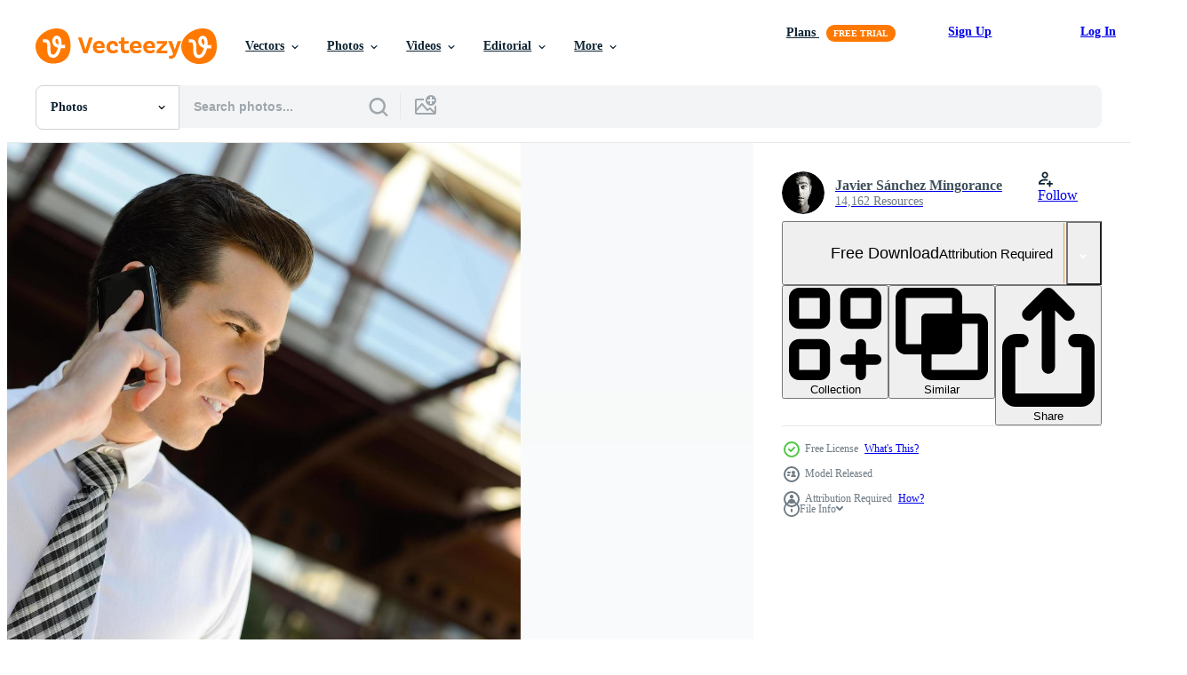

--- FILE ---
content_type: text/html; charset=utf-8
request_url: https://www.vecteezy.com/resources/5889828/show_related_tags_async_content
body_size: 1571
content:
<turbo-frame id="show-related-tags">
  <h2 class="ez-resource-related__header">Related Keywords</h2>

    <div class="splide ez-carousel tags-carousel is-ready" style="--carousel_height: 48px; --additional_height: 0px;" data-controller="carousel search-tag" data-bullets="false" data-loop="false" data-arrows="true">
    <div class="splide__track ez-carousel__track" data-carousel-target="track">
      <ul class="splide__list ez-carousel__inner-wrap" data-carousel-target="innerWrap">
        <li class="search-tag splide__slide ez-carousel__slide" data-carousel-target="slide"><a class="search-tag__tag-link ez-btn ez-btn--light" title="outdoor" data-action="search-tag#sendClickEvent search-tag#performSearch" data-search-tag-verified="true" data-keyword-location="show" href="/free-photos/outdoor">outdoor</a></li><li class="search-tag splide__slide ez-carousel__slide" data-carousel-target="slide"><a class="search-tag__tag-link ez-btn ez-btn--light" title="guy" data-action="search-tag#sendClickEvent search-tag#performSearch" data-search-tag-verified="true" data-keyword-location="show" href="/free-photos/guy">guy</a></li><li class="search-tag splide__slide ez-carousel__slide" data-carousel-target="slide"><a class="search-tag__tag-link ez-btn ez-btn--light" title="business" data-action="search-tag#sendClickEvent search-tag#performSearch" data-search-tag-verified="true" data-keyword-location="show" href="/free-photos/business">business</a></li><li class="search-tag splide__slide ez-carousel__slide" data-carousel-target="slide"><a class="search-tag__tag-link ez-btn ez-btn--light" title="adult" data-action="search-tag#sendClickEvent search-tag#performSearch" data-search-tag-verified="true" data-keyword-location="show" href="/free-photos/adult">adult</a></li><li class="search-tag splide__slide ez-carousel__slide" data-carousel-target="slide"><a class="search-tag__tag-link ez-btn ez-btn--light" title="sunny" data-action="search-tag#sendClickEvent search-tag#performSearch" data-search-tag-verified="true" data-keyword-location="show" href="/free-photos/sunny">sunny</a></li><li class="search-tag splide__slide ez-carousel__slide" data-carousel-target="slide"><a class="search-tag__tag-link ez-btn ez-btn--light" title="talking" data-action="search-tag#sendClickEvent search-tag#performSearch" data-search-tag-verified="true" data-keyword-location="show" href="/free-photos/talking">talking</a></li><li class="search-tag splide__slide ez-carousel__slide" data-carousel-target="slide"><a class="search-tag__tag-link ez-btn ez-btn--light" title="telephone" data-action="search-tag#sendClickEvent search-tag#performSearch" data-search-tag-verified="true" data-keyword-location="show" href="/free-photos/telephone">telephone</a></li><li class="search-tag splide__slide ez-carousel__slide" data-carousel-target="slide"><a class="search-tag__tag-link ez-btn ez-btn--light" title="male" data-action="search-tag#sendClickEvent search-tag#performSearch" data-search-tag-verified="true" data-keyword-location="show" href="/free-photos/male">male</a></li><li class="search-tag splide__slide ez-carousel__slide" data-carousel-target="slide"><a class="search-tag__tag-link ez-btn ez-btn--light" title="people" data-action="search-tag#sendClickEvent search-tag#performSearch" data-search-tag-verified="true" data-keyword-location="show" href="/free-photos/people">people</a></li><li class="search-tag splide__slide ez-carousel__slide" data-carousel-target="slide"><a class="search-tag__tag-link ez-btn ez-btn--light" title="cellular" data-action="search-tag#sendClickEvent search-tag#performSearch" data-search-tag-verified="true" data-keyword-location="show" href="/free-photos/cellular">cellular</a></li><li class="search-tag splide__slide ez-carousel__slide" data-carousel-target="slide"><a class="search-tag__tag-link ez-btn ez-btn--light" title="one" data-action="search-tag#sendClickEvent search-tag#performSearch" data-search-tag-verified="true" data-keyword-location="show" href="/free-photos/one">one</a></li><li class="search-tag splide__slide ez-carousel__slide" data-carousel-target="slide"><a class="search-tag__tag-link ez-btn ez-btn--light" title="worker" data-action="search-tag#sendClickEvent search-tag#performSearch" data-search-tag-verified="true" data-keyword-location="show" href="/free-photos/worker">worker</a></li><li class="search-tag splide__slide ez-carousel__slide" data-carousel-target="slide"><a class="search-tag__tag-link ez-btn ez-btn--light" title="technology" data-action="search-tag#sendClickEvent search-tag#performSearch" data-search-tag-verified="true" data-keyword-location="show" href="/free-photos/technology">technology</a></li><li class="search-tag splide__slide ez-carousel__slide" data-carousel-target="slide"><a class="search-tag__tag-link ez-btn ez-btn--light" title="mobile" data-action="search-tag#sendClickEvent search-tag#performSearch" data-search-tag-verified="true" data-keyword-location="show" href="/free-photos/mobile">mobile</a></li><li class="search-tag splide__slide ez-carousel__slide" data-carousel-target="slide"><a class="search-tag__tag-link ez-btn ez-btn--light" title="executive" data-action="search-tag#sendClickEvent search-tag#performSearch" data-search-tag-verified="true" data-keyword-location="show" href="/free-photos/executive">executive</a></li><li class="search-tag splide__slide ez-carousel__slide" data-carousel-target="slide"><a class="search-tag__tag-link ez-btn ez-btn--light" title="face" data-action="search-tag#sendClickEvent search-tag#performSearch" data-search-tag-verified="true" data-keyword-location="show" href="/free-photos/face">face</a></li><li class="search-tag splide__slide ez-carousel__slide" data-carousel-target="slide"><a class="search-tag__tag-link ez-btn ez-btn--light" title="professional" data-action="search-tag#sendClickEvent search-tag#performSearch" data-search-tag-verified="true" data-keyword-location="show" href="/free-photos/professional">professional</a></li><li class="search-tag splide__slide ez-carousel__slide" data-carousel-target="slide"><a class="search-tag__tag-link ez-btn ez-btn--light" title="elegance" data-action="search-tag#sendClickEvent search-tag#performSearch" data-search-tag-verified="true" data-keyword-location="show" href="/free-photos/elegance">elegance</a></li><li class="search-tag splide__slide ez-carousel__slide" data-carousel-target="slide"><a class="search-tag__tag-link ez-btn ez-btn--light" title="background" data-action="search-tag#sendClickEvent search-tag#performSearch" data-search-tag-verified="true" data-keyword-location="show" href="/free-photos/background">background</a></li><li class="search-tag splide__slide ez-carousel__slide" data-carousel-target="slide"><a class="search-tag__tag-link ez-btn ez-btn--light" title="work" data-action="search-tag#sendClickEvent search-tag#performSearch" data-search-tag-verified="true" data-keyword-location="show" href="/free-photos/work">work</a></li><li class="search-tag splide__slide ez-carousel__slide" data-carousel-target="slide"><a class="search-tag__tag-link ez-btn ez-btn--light" title="manager" data-action="search-tag#sendClickEvent search-tag#performSearch" data-search-tag-verified="true" data-keyword-location="show" href="/free-photos/manager">manager</a></li><li class="search-tag splide__slide ez-carousel__slide" data-carousel-target="slide"><a class="search-tag__tag-link ez-btn ez-btn--light" title="job" data-action="search-tag#sendClickEvent search-tag#performSearch" data-search-tag-verified="true" data-keyword-location="show" href="/free-photos/job">job</a></li><li class="search-tag splide__slide ez-carousel__slide" data-carousel-target="slide"><a class="search-tag__tag-link ez-btn ez-btn--light" title="financial" data-action="search-tag#sendClickEvent search-tag#performSearch" data-search-tag-verified="true" data-keyword-location="show" href="/free-photos/financial">financial</a></li><li class="search-tag splide__slide ez-carousel__slide" data-carousel-target="slide"><a class="search-tag__tag-link ez-btn ez-btn--light" title="confident" data-action="search-tag#sendClickEvent search-tag#performSearch" data-search-tag-verified="true" data-keyword-location="show" href="/free-photos/confident">confident</a></li><li class="search-tag splide__slide ez-carousel__slide" data-carousel-target="slide"><a class="search-tag__tag-link ez-btn ez-btn--light" title="man" data-action="search-tag#sendClickEvent search-tag#performSearch" data-search-tag-verified="true" data-keyword-location="show" href="/free-photos/man">man</a></li><li class="search-tag splide__slide ez-carousel__slide" data-carousel-target="slide"><a class="search-tag__tag-link ez-btn ez-btn--light" title="businessman" data-action="search-tag#sendClickEvent search-tag#performSearch" data-search-tag-verified="true" data-keyword-location="show" href="/free-photos/businessman">businessman</a></li><li class="search-tag splide__slide ez-carousel__slide" data-carousel-target="slide"><a class="search-tag__tag-link ez-btn ez-btn--light" title="handsome" data-action="search-tag#sendClickEvent search-tag#performSearch" data-search-tag-verified="true" data-keyword-location="show" href="/free-photos/handsome">handsome</a></li><li class="search-tag splide__slide ez-carousel__slide" data-carousel-target="slide"><a class="search-tag__tag-link ez-btn ez-btn--light" title="human" data-action="search-tag#sendClickEvent search-tag#performSearch" data-search-tag-verified="true" data-keyword-location="show" href="/free-photos/human">human</a></li><li class="search-tag splide__slide ez-carousel__slide" data-carousel-target="slide"><a class="search-tag__tag-link ez-btn ez-btn--light" title="street" data-action="search-tag#sendClickEvent search-tag#performSearch" data-search-tag-verified="true" data-keyword-location="show" href="/free-photos/street">street</a></li><li class="search-tag splide__slide ez-carousel__slide" data-carousel-target="slide"><a class="search-tag__tag-link ez-btn ez-btn--light" title="corporate" data-action="search-tag#sendClickEvent search-tag#performSearch" data-search-tag-verified="true" data-keyword-location="show" href="/free-photos/corporate">corporate</a></li>
</ul></div>
    

    <div class="splide__arrows splide__arrows--ltr ez-carousel__arrows"><button class="splide__arrow splide__arrow--prev ez-carousel__arrow ez-carousel__arrow--prev" disabled="disabled" data-carousel-target="arrowPrev" data-test-id="carousel-arrow-prev" data-direction="prev" aria_label="Previous"><span class="ez-carousel__arrow-wrap"><svg xmlns="http://www.w3.org/2000/svg" viewBox="0 0 5 8" role="img" aria-labelledby="arb5fcbzscsvuxeo5dgq9pwrfmvi2umo" class="arrow-prev"><desc id="arb5fcbzscsvuxeo5dgq9pwrfmvi2umo">Previous</desc><path fill-rule="evenodd" d="M4.707 7.707a1 1 0 0 0 0-1.414L2.414 4l2.293-2.293A1 1 0 0 0 3.293.293l-3 3a1 1 0 0 0 0 1.414l3 3a1 1 0 0 0 1.414 0Z" clip-rule="evenodd"></path></svg>
</span><span class="ez-carousel__gradient"></span></button><button class="splide__arrow splide__arrow--next ez-carousel__arrow ez-carousel__arrow--next" disabled="disabled" data-carousel-target="arrowNext" data-test-id="carousel-arrow-next" data-direction="next" aria_label="Next"><span class="ez-carousel__arrow-wrap"><svg xmlns="http://www.w3.org/2000/svg" viewBox="0 0 5 8" role="img" aria-labelledby="a50nvg7gcetrvo8u04wv0co5jo0027lg" class="arrow-next"><desc id="a50nvg7gcetrvo8u04wv0co5jo0027lg">Next</desc><path fill-rule="evenodd" d="M.293 7.707a1 1 0 0 1 0-1.414L2.586 4 .293 1.707A1 1 0 0 1 1.707.293l3 3a1 1 0 0 1 0 1.414l-3 3a1 1 0 0 1-1.414 0Z" clip-rule="evenodd"></path></svg>
</span><span class="ez-carousel__gradient"></span></button></div>
</div></turbo-frame>


--- FILE ---
content_type: text/html; charset=utf-8
request_url: https://www.vecteezy.com/resources/5889828/show_related_grids_async_content
body_size: 11174
content:
<turbo-frame id="show-related-resources">

  <div data-conversions-category="Related Photos" class="">
    <h2 class="ez-resource-related__header">
      Related Photos
    </h2>

    <ul class="ez-resource-grid ez-resource-grid--main-grid  is-hidden" id="false" data-controller="grid contributor-info" data-grid-track-truncation-value="false" data-max-rows="50" data-row-height="240" data-instant-grid="false" data-truncate-results="false" data-testid="related-resources" data-labels="free" style="--free: &#39;Free&#39;;">

  <li class="ez-resource-grid__item ez-resource-thumb ez-resource-thumb--pro" data-controller="grid-item-decorator" data-position="{{position}}" data-item-id="31037320" data-pro="true" data-grid-target="gridItem" data-w="368" data-h="200" data-grid-item-decorator-free-label-value="Free" data-action="mouseenter-&gt;grid-item-decorator#hoverThumb:once" data-grid-item-decorator-item-pro-param="Pro" data-grid-item-decorator-resource-id-param="31037320" data-grid-item-decorator-content-type-param="Content-photo" data-grid-item-decorator-image-src-param="https://static.vecteezy.com/system/resources/previews/031/037/320/non_2x/young-business-man-talk-by-cellphone-photo.jpg" data-grid-item-decorator-pinterest-url-param="https://www.vecteezy.com/photo/31037320-young-business-man-talk-by-cellphone" data-grid-item-decorator-seo-page-description-param="young business man talk by cellphone" data-grid-item-decorator-user-id-param="7150800" data-grid-item-decorator-user-display-name-param="Benis Arapovic" data-grid-item-decorator-uploads-path-param="/members/dotshock/uploads">

  <script type="application/ld+json" id="media_schema">
  {"@context":"https://schema.org","@type":"ImageObject","name":"young business man talk by cellphone","uploadDate":"2023-10-10T16:48:36-05:00","thumbnailUrl":"https://static.vecteezy.com/system/resources/thumbnails/031/037/320/small_2x/young-business-man-talk-by-cellphone-photo.jpg","contentUrl":"https://static.vecteezy.com/system/resources/previews/031/037/320/non_2x/young-business-man-talk-by-cellphone-photo.jpg","sourceOrganization":"Vecteezy","license":"https://support.vecteezy.com/en_us/new-vecteezy-licensing-ByHivesvt","acquireLicensePage":"https://www.vecteezy.com/photo/31037320-young-business-man-talk-by-cellphone","creator":{"@type":"Person","name":"Benis Arapovic"},"copyrightNotice":"Benis Arapovic","creditText":"Vecteezy"}
</script>


<a href="/photo/31037320-young-business-man-talk-by-cellphone" class="ez-resource-thumb__link" title="young business man talk by cellphone" style="--height: 200; --width: 368; " data-action="click-&gt;grid#trackResourceClick mouseenter-&gt;grid#trackResourceHover" data-content-type="photo" data-controller="ez-hover-intent" data-previews-srcs="[&quot;https://static.vecteezy.com/system/resources/previews/031/037/320/non_2x/young-business-man-talk-by-cellphone-photo.jpg&quot;,&quot;https://static.vecteezy.com/system/resources/previews/031/037/320/large_2x/young-business-man-talk-by-cellphone-photo.jpg&quot;]" data-pro="true" data-resource-id="31037320" data-grid-item-decorator-target="link">
    <img src="https://static.vecteezy.com/system/resources/thumbnails/031/037/320/small/young-business-man-talk-by-cellphone-photo.jpg" srcset="https://static.vecteezy.com/system/resources/thumbnails/031/037/320/small_2x/young-business-man-talk-by-cellphone-photo.jpg 2x, https://static.vecteezy.com/system/resources/thumbnails/031/037/320/small/young-business-man-talk-by-cellphone-photo.jpg 1x" class="ez-resource-thumb__img" loading="lazy" decoding="async" width="368" height="200" alt="young business man talk by cellphone photo">

</a>

  <div class="ez-resource-thumb__label-wrap"></div>
  

  <div class="ez-resource-thumb__hover-state"></div>
</li><li class="ez-resource-grid__item ez-resource-thumb ez-resource-thumb--pro" data-controller="grid-item-decorator" data-position="{{position}}" data-item-id="7421328" data-pro="true" data-grid-target="gridItem" data-w="300" data-h="200" data-grid-item-decorator-free-label-value="Free" data-action="mouseenter-&gt;grid-item-decorator#hoverThumb:once" data-grid-item-decorator-item-pro-param="Pro" data-grid-item-decorator-resource-id-param="7421328" data-grid-item-decorator-content-type-param="Content-photo" data-grid-item-decorator-image-src-param="https://static.vecteezy.com/system/resources/previews/007/421/328/non_2x/young-businessman-in-blue-suit-talking-on-phone-and-smiling-photo.JPG" data-grid-item-decorator-pinterest-url-param="https://www.vecteezy.com/photo/7421328-young-businessman-in-blue-suit-talking-on-phone-and-smiling" data-grid-item-decorator-seo-page-description-param="Young businessman in blue suit talking on phone and smiling" data-grid-item-decorator-user-id-param="7052180" data-grid-item-decorator-user-display-name-param="Viorel Kurnosov" data-grid-item-decorator-uploads-path-param="/members/vk-studio/uploads">

  <script type="application/ld+json" id="media_schema">
  {"@context":"https://schema.org","@type":"ImageObject","name":"Young businessman in blue suit talking on phone and smiling","uploadDate":"2022-05-02T06:35:54-05:00","thumbnailUrl":"https://static.vecteezy.com/system/resources/thumbnails/007/421/328/small_2x/young-businessman-in-blue-suit-talking-on-phone-and-smiling-photo.JPG","contentUrl":"https://static.vecteezy.com/system/resources/previews/007/421/328/non_2x/young-businessman-in-blue-suit-talking-on-phone-and-smiling-photo.JPG","sourceOrganization":"Vecteezy","license":"https://support.vecteezy.com/en_us/new-vecteezy-licensing-ByHivesvt","acquireLicensePage":"https://www.vecteezy.com/photo/7421328-young-businessman-in-blue-suit-talking-on-phone-and-smiling","creator":{"@type":"Person","name":"Viorel Kurnosov"},"copyrightNotice":"Viorel Kurnosov","creditText":"Vecteezy"}
</script>


<a href="/photo/7421328-young-businessman-in-blue-suit-talking-on-phone-and-smiling" class="ez-resource-thumb__link" title="Young businessman in blue suit talking on phone and smiling" style="--height: 200; --width: 300; " data-action="click-&gt;grid#trackResourceClick mouseenter-&gt;grid#trackResourceHover" data-content-type="photo" data-controller="ez-hover-intent" data-previews-srcs="[&quot;https://static.vecteezy.com/system/resources/previews/007/421/328/non_2x/young-businessman-in-blue-suit-talking-on-phone-and-smiling-photo.JPG&quot;,&quot;https://static.vecteezy.com/system/resources/previews/007/421/328/large_2x/young-businessman-in-blue-suit-talking-on-phone-and-smiling-photo.JPG&quot;]" data-pro="true" data-resource-id="7421328" data-grid-item-decorator-target="link">
    <img src="https://static.vecteezy.com/system/resources/thumbnails/007/421/328/small/young-businessman-in-blue-suit-talking-on-phone-and-smiling-photo.JPG" srcset="https://static.vecteezy.com/system/resources/thumbnails/007/421/328/small_2x/young-businessman-in-blue-suit-talking-on-phone-and-smiling-photo.JPG 2x, https://static.vecteezy.com/system/resources/thumbnails/007/421/328/small/young-businessman-in-blue-suit-talking-on-phone-and-smiling-photo.JPG 1x" class="ez-resource-thumb__img" loading="lazy" decoding="async" width="300" height="200" alt="Young businessman in blue suit talking on phone and smiling photo">

</a>

  <div class="ez-resource-thumb__label-wrap"></div>
  

  <div class="ez-resource-thumb__hover-state"></div>
</li><li class="ez-resource-grid__item ez-resource-thumb ez-resource-thumb--pro" data-controller="grid-item-decorator" data-position="{{position}}" data-item-id="7421220" data-pro="true" data-grid-target="gridItem" data-w="300" data-h="200" data-grid-item-decorator-free-label-value="Free" data-action="mouseenter-&gt;grid-item-decorator#hoverThumb:once" data-grid-item-decorator-item-pro-param="Pro" data-grid-item-decorator-resource-id-param="7421220" data-grid-item-decorator-content-type-param="Content-photo" data-grid-item-decorator-image-src-param="https://static.vecteezy.com/system/resources/previews/007/421/220/non_2x/male-business-worker-with-smartphone-in-hand-being-happy-photo.JPG" data-grid-item-decorator-pinterest-url-param="https://www.vecteezy.com/photo/7421220-male-business-worker-with-smartphone-in-hand-being-happy" data-grid-item-decorator-seo-page-description-param="Male business worker with smartphone in hand being happy" data-grid-item-decorator-user-id-param="7052180" data-grid-item-decorator-user-display-name-param="Viorel Kurnosov" data-grid-item-decorator-uploads-path-param="/members/vk-studio/uploads">

  <script type="application/ld+json" id="media_schema">
  {"@context":"https://schema.org","@type":"ImageObject","name":"Male business worker with smartphone in hand being happy","uploadDate":"2022-05-02T06:30:17-05:00","thumbnailUrl":"https://static.vecteezy.com/system/resources/thumbnails/007/421/220/small_2x/male-business-worker-with-smartphone-in-hand-being-happy-photo.JPG","contentUrl":"https://static.vecteezy.com/system/resources/previews/007/421/220/non_2x/male-business-worker-with-smartphone-in-hand-being-happy-photo.JPG","sourceOrganization":"Vecteezy","license":"https://support.vecteezy.com/en_us/new-vecteezy-licensing-ByHivesvt","acquireLicensePage":"https://www.vecteezy.com/photo/7421220-male-business-worker-with-smartphone-in-hand-being-happy","creator":{"@type":"Person","name":"Viorel Kurnosov"},"copyrightNotice":"Viorel Kurnosov","creditText":"Vecteezy"}
</script>


<a href="/photo/7421220-male-business-worker-with-smartphone-in-hand-being-happy" class="ez-resource-thumb__link" title="Male business worker with smartphone in hand being happy" style="--height: 200; --width: 300; " data-action="click-&gt;grid#trackResourceClick mouseenter-&gt;grid#trackResourceHover" data-content-type="photo" data-controller="ez-hover-intent" data-previews-srcs="[&quot;https://static.vecteezy.com/system/resources/previews/007/421/220/non_2x/male-business-worker-with-smartphone-in-hand-being-happy-photo.JPG&quot;,&quot;https://static.vecteezy.com/system/resources/previews/007/421/220/large_2x/male-business-worker-with-smartphone-in-hand-being-happy-photo.JPG&quot;]" data-pro="true" data-resource-id="7421220" data-grid-item-decorator-target="link">
    <img src="https://static.vecteezy.com/system/resources/thumbnails/007/421/220/small/male-business-worker-with-smartphone-in-hand-being-happy-photo.JPG" srcset="https://static.vecteezy.com/system/resources/thumbnails/007/421/220/small_2x/male-business-worker-with-smartphone-in-hand-being-happy-photo.JPG 2x, https://static.vecteezy.com/system/resources/thumbnails/007/421/220/small/male-business-worker-with-smartphone-in-hand-being-happy-photo.JPG 1x" class="ez-resource-thumb__img" loading="lazy" decoding="async" width="300" height="200" alt="Male business worker with smartphone in hand being happy photo">

</a>

  <div class="ez-resource-thumb__label-wrap"></div>
  

  <div class="ez-resource-thumb__hover-state"></div>
</li><li class="ez-resource-grid__item ez-resource-thumb ez-resource-thumb--pro" data-controller="grid-item-decorator" data-position="{{position}}" data-item-id="39052306" data-pro="true" data-grid-target="gridItem" data-w="357" data-h="200" data-grid-item-decorator-free-label-value="Free" data-action="mouseenter-&gt;grid-item-decorator#hoverThumb:once" data-grid-item-decorator-item-pro-param="Pro" data-grid-item-decorator-resource-id-param="39052306" data-grid-item-decorator-content-type-param="Content-photo" data-grid-item-decorator-image-src-param="https://static.vecteezy.com/system/resources/previews/039/052/306/non_2x/ai-generated-businessman-of-middle-age-latino-or-indian-using-mobile-app-on-his-phone-laptop-as-he-sits-in-the-office-working-online-on-a-gadget-with-copy-space-photo.jpeg" data-grid-item-decorator-pinterest-url-param="https://www.vecteezy.com/photo/39052306-ai-generated-businessman-of-middle-age-latino-or-indian-using-mobile-app-on-his-phone-laptop-as-he-sits-in-the-office-working-online-on-a-gadget-with-copy-space" data-grid-item-decorator-seo-page-description-param="AI Generated Businessman of middle age, Latino or Indian, using mobile app on his phone, laptop, as he sits in the office, working online on a gadget with copy space." data-grid-item-decorator-user-id-param="16954215" data-grid-item-decorator-user-display-name-param="ANDREI DZEMIDZENKA" data-grid-item-decorator-avatar-src-param="https://static.vecteezy.com/system/user/avatar/16954215/medium_Screenshot_3.png" data-grid-item-decorator-uploads-path-param="/members/zinetronwisp898166/uploads">

  <script type="application/ld+json" id="media_schema">
  {"@context":"https://schema.org","@type":"ImageObject","name":"AI Generated Businessman of middle age, Latino or Indian, using mobile app on his phone, laptop, as he sits in the office, working online on a gadget with copy space.","uploadDate":"2024-02-17T10:13:08-06:00","thumbnailUrl":"https://static.vecteezy.com/system/resources/thumbnails/039/052/306/small_2x/ai-generated-businessman-of-middle-age-latino-or-indian-using-mobile-app-on-his-phone-laptop-as-he-sits-in-the-office-working-online-on-a-gadget-with-copy-space-photo.jpeg","contentUrl":"https://static.vecteezy.com/system/resources/previews/039/052/306/non_2x/ai-generated-businessman-of-middle-age-latino-or-indian-using-mobile-app-on-his-phone-laptop-as-he-sits-in-the-office-working-online-on-a-gadget-with-copy-space-photo.jpeg","sourceOrganization":"Vecteezy","license":"https://support.vecteezy.com/en_us/new-vecteezy-licensing-ByHivesvt","acquireLicensePage":"https://www.vecteezy.com/photo/39052306-ai-generated-businessman-of-middle-age-latino-or-indian-using-mobile-app-on-his-phone-laptop-as-he-sits-in-the-office-working-online-on-a-gadget-with-copy-space","creator":{"@type":"Person","name":"ANDREI DZEMIDZENKA"},"copyrightNotice":"ANDREI DZEMIDZENKA","creditText":"Vecteezy"}
</script>


<a href="/photo/39052306-ai-generated-businessman-of-middle-age-latino-or-indian-using-mobile-app-on-his-phone-laptop-as-he-sits-in-the-office-working-online-on-a-gadget-with-copy-space" class="ez-resource-thumb__link" title="AI Generated Businessman of middle age, Latino or Indian, using mobile app on his phone, laptop, as he sits in the office, working online on a gadget with copy space." style="--height: 200; --width: 357; " data-action="click-&gt;grid#trackResourceClick mouseenter-&gt;grid#trackResourceHover" data-content-type="photo" data-controller="ez-hover-intent" data-previews-srcs="[&quot;https://static.vecteezy.com/system/resources/previews/039/052/306/non_2x/ai-generated-businessman-of-middle-age-latino-or-indian-using-mobile-app-on-his-phone-laptop-as-he-sits-in-the-office-working-online-on-a-gadget-with-copy-space-photo.jpeg&quot;,&quot;https://static.vecteezy.com/system/resources/previews/039/052/306/large_2x/ai-generated-businessman-of-middle-age-latino-or-indian-using-mobile-app-on-his-phone-laptop-as-he-sits-in-the-office-working-online-on-a-gadget-with-copy-space-photo.jpeg&quot;]" data-pro="true" data-resource-id="39052306" data-grid-item-decorator-target="link">
    <img src="https://static.vecteezy.com/system/resources/thumbnails/039/052/306/small/ai-generated-businessman-of-middle-age-latino-or-indian-using-mobile-app-on-his-phone-laptop-as-he-sits-in-the-office-working-online-on-a-gadget-with-copy-space-photo.jpeg" srcset="https://static.vecteezy.com/system/resources/thumbnails/039/052/306/small_2x/ai-generated-businessman-of-middle-age-latino-or-indian-using-mobile-app-on-his-phone-laptop-as-he-sits-in-the-office-working-online-on-a-gadget-with-copy-space-photo.jpeg 2x, https://static.vecteezy.com/system/resources/thumbnails/039/052/306/small/ai-generated-businessman-of-middle-age-latino-or-indian-using-mobile-app-on-his-phone-laptop-as-he-sits-in-the-office-working-online-on-a-gadget-with-copy-space-photo.jpeg 1x" class="ez-resource-thumb__img" loading="lazy" decoding="async" width="357" height="200" alt="AI Generated Businessman of middle age, Latino or Indian, using mobile app on his phone, laptop, as he sits in the office, working online on a gadget with copy space. photo">

</a>

  <div class="ez-resource-thumb__label-wrap"></div>
  

  <div class="ez-resource-thumb__hover-state"></div>
</li><li class="ez-resource-grid__item ez-resource-thumb ez-resource-thumb--pro" data-controller="grid-item-decorator" data-position="{{position}}" data-item-id="8576882" data-pro="true" data-grid-target="gridItem" data-w="300" data-h="200" data-grid-item-decorator-free-label-value="Free" data-action="mouseenter-&gt;grid-item-decorator#hoverThumb:once" data-grid-item-decorator-item-pro-param="Pro" data-grid-item-decorator-resource-id-param="8576882" data-grid-item-decorator-content-type-param="Content-photo" data-grid-item-decorator-image-src-param="https://static.vecteezy.com/system/resources/previews/008/576/882/non_2x/attractive-young-man-office-worker-in-stylish-blazer-speaking-on-mobile-phone-outside-photo.JPG" data-grid-item-decorator-pinterest-url-param="https://www.vecteezy.com/photo/8576882-attractive-young-man-office-worker-in-stylish-blazer-speaking-on-mobile-phone-outside" data-grid-item-decorator-seo-page-description-param="Attractive young man office worker in stylish blazer speaking on mobile phone outside" data-grid-item-decorator-user-id-param="7052180" data-grid-item-decorator-user-display-name-param="Viorel Kurnosov" data-grid-item-decorator-uploads-path-param="/members/vk-studio/uploads">

  <script type="application/ld+json" id="media_schema">
  {"@context":"https://schema.org","@type":"ImageObject","name":"Attractive young man office worker in stylish blazer speaking on mobile phone outside","uploadDate":"2022-06-27T06:44:12-05:00","thumbnailUrl":"https://static.vecteezy.com/system/resources/thumbnails/008/576/882/small_2x/attractive-young-man-office-worker-in-stylish-blazer-speaking-on-mobile-phone-outside-photo.JPG","contentUrl":"https://static.vecteezy.com/system/resources/previews/008/576/882/non_2x/attractive-young-man-office-worker-in-stylish-blazer-speaking-on-mobile-phone-outside-photo.JPG","sourceOrganization":"Vecteezy","license":"https://support.vecteezy.com/en_us/new-vecteezy-licensing-ByHivesvt","acquireLicensePage":"https://www.vecteezy.com/photo/8576882-attractive-young-man-office-worker-in-stylish-blazer-speaking-on-mobile-phone-outside","creator":{"@type":"Person","name":"Viorel Kurnosov"},"copyrightNotice":"Viorel Kurnosov","creditText":"Vecteezy"}
</script>


<a href="/photo/8576882-attractive-young-man-office-worker-in-stylish-blazer-speaking-on-mobile-phone-outside" class="ez-resource-thumb__link" title="Attractive young man office worker in stylish blazer speaking on mobile phone outside" style="--height: 200; --width: 300; " data-action="click-&gt;grid#trackResourceClick mouseenter-&gt;grid#trackResourceHover" data-content-type="photo" data-controller="ez-hover-intent" data-previews-srcs="[&quot;https://static.vecteezy.com/system/resources/previews/008/576/882/non_2x/attractive-young-man-office-worker-in-stylish-blazer-speaking-on-mobile-phone-outside-photo.JPG&quot;,&quot;https://static.vecteezy.com/system/resources/previews/008/576/882/large_2x/attractive-young-man-office-worker-in-stylish-blazer-speaking-on-mobile-phone-outside-photo.JPG&quot;]" data-pro="true" data-resource-id="8576882" data-grid-item-decorator-target="link">
    <img src="https://static.vecteezy.com/system/resources/thumbnails/008/576/882/small/attractive-young-man-office-worker-in-stylish-blazer-speaking-on-mobile-phone-outside-photo.JPG" srcset="https://static.vecteezy.com/system/resources/thumbnails/008/576/882/small_2x/attractive-young-man-office-worker-in-stylish-blazer-speaking-on-mobile-phone-outside-photo.JPG 2x, https://static.vecteezy.com/system/resources/thumbnails/008/576/882/small/attractive-young-man-office-worker-in-stylish-blazer-speaking-on-mobile-phone-outside-photo.JPG 1x" class="ez-resource-thumb__img" loading="lazy" decoding="async" width="300" height="200" alt="Attractive young man office worker in stylish blazer speaking on mobile phone outside photo">

</a>

  <div class="ez-resource-thumb__label-wrap"></div>
  

  <div class="ez-resource-thumb__hover-state"></div>
</li><li class="ez-resource-grid__item ez-resource-thumb ez-resource-thumb--pro" data-controller="grid-item-decorator" data-position="{{position}}" data-item-id="11315871" data-pro="true" data-grid-target="gridItem" data-w="300" data-h="200" data-grid-item-decorator-free-label-value="Free" data-action="mouseenter-&gt;grid-item-decorator#hoverThumb:once" data-grid-item-decorator-item-pro-param="Pro" data-grid-item-decorator-resource-id-param="11315871" data-grid-item-decorator-content-type-param="Content-photo" data-grid-item-decorator-image-src-param="https://static.vecteezy.com/system/resources/previews/011/315/871/non_2x/male-business-worker-with-smartphone-in-hand-being-happy-photo.JPG" data-grid-item-decorator-pinterest-url-param="https://www.vecteezy.com/photo/11315871-male-business-worker-with-smartphone-in-hand-being-happy" data-grid-item-decorator-seo-page-description-param="Male business worker with smartphone in hand being happy" data-grid-item-decorator-user-id-param="7052180" data-grid-item-decorator-user-display-name-param="Viorel Kurnosov" data-grid-item-decorator-uploads-path-param="/members/vk-studio/uploads">

  <script type="application/ld+json" id="media_schema">
  {"@context":"https://schema.org","@type":"ImageObject","name":"Male business worker with smartphone in hand being happy","uploadDate":"2022-09-05T11:23:02-05:00","thumbnailUrl":"https://static.vecteezy.com/system/resources/thumbnails/011/315/871/small_2x/male-business-worker-with-smartphone-in-hand-being-happy-photo.JPG","contentUrl":"https://static.vecteezy.com/system/resources/previews/011/315/871/non_2x/male-business-worker-with-smartphone-in-hand-being-happy-photo.JPG","sourceOrganization":"Vecteezy","license":"https://support.vecteezy.com/en_us/new-vecteezy-licensing-ByHivesvt","acquireLicensePage":"https://www.vecteezy.com/photo/11315871-male-business-worker-with-smartphone-in-hand-being-happy","creator":{"@type":"Person","name":"Viorel Kurnosov"},"copyrightNotice":"Viorel Kurnosov","creditText":"Vecteezy"}
</script>


<a href="/photo/11315871-male-business-worker-with-smartphone-in-hand-being-happy" class="ez-resource-thumb__link" title="Male business worker with smartphone in hand being happy" style="--height: 200; --width: 300; " data-action="click-&gt;grid#trackResourceClick mouseenter-&gt;grid#trackResourceHover" data-content-type="photo" data-controller="ez-hover-intent" data-previews-srcs="[&quot;https://static.vecteezy.com/system/resources/previews/011/315/871/non_2x/male-business-worker-with-smartphone-in-hand-being-happy-photo.JPG&quot;,&quot;https://static.vecteezy.com/system/resources/previews/011/315/871/large_2x/male-business-worker-with-smartphone-in-hand-being-happy-photo.JPG&quot;]" data-pro="true" data-resource-id="11315871" data-grid-item-decorator-target="link">
    <img src="https://static.vecteezy.com/system/resources/thumbnails/011/315/871/small/male-business-worker-with-smartphone-in-hand-being-happy-photo.JPG" srcset="https://static.vecteezy.com/system/resources/thumbnails/011/315/871/small_2x/male-business-worker-with-smartphone-in-hand-being-happy-photo.JPG 2x, https://static.vecteezy.com/system/resources/thumbnails/011/315/871/small/male-business-worker-with-smartphone-in-hand-being-happy-photo.JPG 1x" class="ez-resource-thumb__img" loading="lazy" decoding="async" width="300" height="200" alt="Male business worker with smartphone in hand being happy photo">

</a>

  <div class="ez-resource-thumb__label-wrap"></div>
  

  <div class="ez-resource-thumb__hover-state"></div>
</li><li class="ez-resource-grid__item ez-resource-thumb ez-resource-thumb--pro" data-controller="grid-item-decorator" data-position="{{position}}" data-item-id="8637902" data-pro="true" data-grid-target="gridItem" data-w="300" data-h="200" data-grid-item-decorator-free-label-value="Free" data-action="mouseenter-&gt;grid-item-decorator#hoverThumb:once" data-grid-item-decorator-item-pro-param="Pro" data-grid-item-decorator-resource-id-param="8637902" data-grid-item-decorator-content-type-param="Content-photo" data-grid-item-decorator-image-src-param="https://static.vecteezy.com/system/resources/previews/008/637/902/non_2x/young-businessman-in-blue-suit-talking-on-phone-and-smiling-photo.JPG" data-grid-item-decorator-pinterest-url-param="https://www.vecteezy.com/photo/8637902-young-businessman-in-blue-suit-talking-on-phone-and-smiling" data-grid-item-decorator-seo-page-description-param="Young businessman in blue suit talking on phone and smiling" data-grid-item-decorator-user-id-param="7052180" data-grid-item-decorator-user-display-name-param="Viorel Kurnosov" data-grid-item-decorator-uploads-path-param="/members/vk-studio/uploads">

  <script type="application/ld+json" id="media_schema">
  {"@context":"https://schema.org","@type":"ImageObject","name":"Young businessman in blue suit talking on phone and smiling","uploadDate":"2022-06-29T09:32:55-05:00","thumbnailUrl":"https://static.vecteezy.com/system/resources/thumbnails/008/637/902/small_2x/young-businessman-in-blue-suit-talking-on-phone-and-smiling-photo.JPG","contentUrl":"https://static.vecteezy.com/system/resources/previews/008/637/902/non_2x/young-businessman-in-blue-suit-talking-on-phone-and-smiling-photo.JPG","sourceOrganization":"Vecteezy","license":"https://support.vecteezy.com/en_us/new-vecteezy-licensing-ByHivesvt","acquireLicensePage":"https://www.vecteezy.com/photo/8637902-young-businessman-in-blue-suit-talking-on-phone-and-smiling","creator":{"@type":"Person","name":"Viorel Kurnosov"},"copyrightNotice":"Viorel Kurnosov","creditText":"Vecteezy"}
</script>


<a href="/photo/8637902-young-businessman-in-blue-suit-talking-on-phone-and-smiling" class="ez-resource-thumb__link" title="Young businessman in blue suit talking on phone and smiling" style="--height: 200; --width: 300; " data-action="click-&gt;grid#trackResourceClick mouseenter-&gt;grid#trackResourceHover" data-content-type="photo" data-controller="ez-hover-intent" data-previews-srcs="[&quot;https://static.vecteezy.com/system/resources/previews/008/637/902/non_2x/young-businessman-in-blue-suit-talking-on-phone-and-smiling-photo.JPG&quot;,&quot;https://static.vecteezy.com/system/resources/previews/008/637/902/large_2x/young-businessman-in-blue-suit-talking-on-phone-and-smiling-photo.JPG&quot;]" data-pro="true" data-resource-id="8637902" data-grid-item-decorator-target="link">
    <img src="https://static.vecteezy.com/system/resources/thumbnails/008/637/902/small/young-businessman-in-blue-suit-talking-on-phone-and-smiling-photo.JPG" srcset="https://static.vecteezy.com/system/resources/thumbnails/008/637/902/small_2x/young-businessman-in-blue-suit-talking-on-phone-and-smiling-photo.JPG 2x, https://static.vecteezy.com/system/resources/thumbnails/008/637/902/small/young-businessman-in-blue-suit-talking-on-phone-and-smiling-photo.JPG 1x" class="ez-resource-thumb__img" loading="lazy" decoding="async" width="300" height="200" alt="Young businessman in blue suit talking on phone and smiling photo">

</a>

  <div class="ez-resource-thumb__label-wrap"></div>
  

  <div class="ez-resource-thumb__hover-state"></div>
</li><li class="ez-resource-grid__item ez-resource-thumb ez-resource-thumb--pro" data-controller="grid-item-decorator" data-position="{{position}}" data-item-id="46751759" data-pro="true" data-grid-target="gridItem" data-w="300" data-h="200" data-grid-item-decorator-free-label-value="Free" data-action="mouseenter-&gt;grid-item-decorator#hoverThumb:once" data-grid-item-decorator-item-pro-param="Pro" data-grid-item-decorator-resource-id-param="46751759" data-grid-item-decorator-content-type-param="Content-photo" data-grid-item-decorator-image-src-param="https://static.vecteezy.com/system/resources/previews/046/751/759/non_2x/[base64].jpg" data-grid-item-decorator-pinterest-url-param="https://www.vecteezy.com/photo/[base64]" data-grid-item-decorator-seo-page-description-param="Portrait of a serious confident man boss having mobile phone conversation while resting after meeting with his partners, businessman talking on cell telephone while standing in modern space indoors" data-grid-item-decorator-user-id-param="16715979" data-grid-item-decorator-user-display-name-param="Serhii Hryshchyshen" data-grid-item-decorator-avatar-src-param="https://static.vecteezy.com/system/user/avatar/16715979/medium__________________-1we.jpg" data-grid-item-decorator-uploads-path-param="/members/sedrik2007/uploads">

  <script type="application/ld+json" id="media_schema">
  {"@context":"https://schema.org","@type":"ImageObject","name":"Portrait of a serious confident man boss having mobile phone conversation while resting after meeting with his partners, businessman talking on cell telephone while standing in modern space indoors","uploadDate":"2024-06-22T04:24:07-05:00","thumbnailUrl":"https://static.vecteezy.com/system/resources/thumbnails/046/751/759/small_2x/[base64].jpg","contentUrl":"https://static.vecteezy.com/system/resources/previews/046/751/759/non_2x/[base64].jpg","sourceOrganization":"Vecteezy","license":"https://support.vecteezy.com/en_us/new-vecteezy-licensing-ByHivesvt","acquireLicensePage":"https://www.vecteezy.com/photo/[base64]","creator":{"@type":"Person","name":"Serhii Hryshchyshen"},"copyrightNotice":"Serhii Hryshchyshen","creditText":"Vecteezy"}
</script>


<a href="/photo/[base64]" class="ez-resource-thumb__link" title="Portrait of a serious confident man boss having mobile phone conversation while resting after meeting with his partners, businessman talking on cell telephone while standing in modern space indoors" style="--height: 200; --width: 300; " data-action="click-&gt;grid#trackResourceClick mouseenter-&gt;grid#trackResourceHover" data-content-type="photo" data-controller="ez-hover-intent" data-previews-srcs="[&quot;https://static.vecteezy.com/system/resources/previews/046/751/759/non_2x/[base64].jpg&quot;,&quot;https://static.vecteezy.com/system/resources/previews/046/751/759/large_2x/[base64].jpg&quot;]" data-pro="true" data-resource-id="46751759" data-grid-item-decorator-target="link">
    <img src="https://static.vecteezy.com/system/resources/thumbnails/046/751/759/small/[base64].jpg" srcset="https://static.vecteezy.com/system/resources/thumbnails/046/751/759/small_2x/[base64].jpg 2x, https://static.vecteezy.com/system/resources/thumbnails/046/751/759/small/[base64].jpg 1x" class="ez-resource-thumb__img" loading="lazy" decoding="async" width="300" height="200" alt="Portrait of a serious confident man boss having mobile phone conversation while resting after meeting with his partners, businessman talking on cell telephone while standing in modern space indoors photo">

</a>

  <div class="ez-resource-thumb__label-wrap"></div>
  

  <div class="ez-resource-thumb__hover-state"></div>
</li><li class="ez-resource-grid__item ez-resource-thumb ez-resource-thumb--pro" data-controller="grid-item-decorator" data-position="{{position}}" data-item-id="46751798" data-pro="true" data-grid-target="gridItem" data-w="300" data-h="200" data-grid-item-decorator-free-label-value="Free" data-action="mouseenter-&gt;grid-item-decorator#hoverThumb:once" data-grid-item-decorator-item-pro-param="Pro" data-grid-item-decorator-resource-id-param="46751798" data-grid-item-decorator-content-type-param="Content-photo" data-grid-item-decorator-image-src-param="https://static.vecteezy.com/system/resources/previews/046/751/798/non_2x/[base64].jpg" data-grid-item-decorator-pinterest-url-param="https://www.vecteezy.com/photo/[base64]" data-grid-item-decorator-seo-page-description-param="Portrait of a serious confident man boss having mobile phone conversation while resting after meeting with his partners, businessman talking on cell telephone while standing in modern space indoors" data-grid-item-decorator-user-id-param="16715979" data-grid-item-decorator-user-display-name-param="Serhii Hryshchyshen" data-grid-item-decorator-avatar-src-param="https://static.vecteezy.com/system/user/avatar/16715979/medium__________________-1we.jpg" data-grid-item-decorator-uploads-path-param="/members/sedrik2007/uploads">

  <script type="application/ld+json" id="media_schema">
  {"@context":"https://schema.org","@type":"ImageObject","name":"Portrait of a serious confident man boss having mobile phone conversation while resting after meeting with his partners, businessman talking on cell telephone while standing in modern space indoors","uploadDate":"2024-06-22T04:25:02-05:00","thumbnailUrl":"https://static.vecteezy.com/system/resources/thumbnails/046/751/798/small_2x/[base64].jpg","contentUrl":"https://static.vecteezy.com/system/resources/previews/046/751/798/non_2x/[base64].jpg","sourceOrganization":"Vecteezy","license":"https://support.vecteezy.com/en_us/new-vecteezy-licensing-ByHivesvt","acquireLicensePage":"https://www.vecteezy.com/photo/[base64]","creator":{"@type":"Person","name":"Serhii Hryshchyshen"},"copyrightNotice":"Serhii Hryshchyshen","creditText":"Vecteezy"}
</script>


<a href="/photo/[base64]" class="ez-resource-thumb__link" title="Portrait of a serious confident man boss having mobile phone conversation while resting after meeting with his partners, businessman talking on cell telephone while standing in modern space indoors" style="--height: 200; --width: 300; " data-action="click-&gt;grid#trackResourceClick mouseenter-&gt;grid#trackResourceHover" data-content-type="photo" data-controller="ez-hover-intent" data-previews-srcs="[&quot;https://static.vecteezy.com/system/resources/previews/046/751/798/non_2x/[base64].jpg&quot;,&quot;https://static.vecteezy.com/system/resources/previews/046/751/798/large_2x/[base64].jpg&quot;]" data-pro="true" data-resource-id="46751798" data-grid-item-decorator-target="link">
    <img src="https://static.vecteezy.com/system/resources/thumbnails/046/751/798/small/[base64].jpg" srcset="https://static.vecteezy.com/system/resources/thumbnails/046/751/798/small_2x/[base64].jpg 2x, https://static.vecteezy.com/system/resources/thumbnails/046/751/798/small/[base64].jpg 1x" class="ez-resource-thumb__img" loading="lazy" decoding="async" width="300" height="200" alt="Portrait of a serious confident man boss having mobile phone conversation while resting after meeting with his partners, businessman talking on cell telephone while standing in modern space indoors photo">

</a>

  <div class="ez-resource-thumb__label-wrap"></div>
  

  <div class="ez-resource-thumb__hover-state"></div>
</li><li class="ez-resource-grid__item ez-resource-thumb ez-resource-thumb--pro" data-controller="grid-item-decorator" data-position="{{position}}" data-item-id="41755495" data-pro="true" data-grid-target="gridItem" data-w="300" data-h="200" data-grid-item-decorator-free-label-value="Free" data-action="mouseenter-&gt;grid-item-decorator#hoverThumb:once" data-grid-item-decorator-item-pro-param="Pro" data-grid-item-decorator-resource-id-param="41755495" data-grid-item-decorator-content-type-param="Content-photo" data-grid-item-decorator-image-src-param="https://static.vecteezy.com/system/resources/previews/041/755/495/non_2x/[base64].jpg" data-grid-item-decorator-pinterest-url-param="https://www.vecteezy.com/photo/[base64]" data-grid-item-decorator-seo-page-description-param="Portrait of a serious confident man boss having mobile phone conversation while resting after meeting with his partners, businessman talking on cell telephone while standing in modern space indoors" data-grid-item-decorator-user-id-param="16715979" data-grid-item-decorator-user-display-name-param="Serhii Hryshchyshen" data-grid-item-decorator-avatar-src-param="https://static.vecteezy.com/system/user/avatar/16715979/medium__________________-1we.jpg" data-grid-item-decorator-uploads-path-param="/members/sedrik2007/uploads">

  <script type="application/ld+json" id="media_schema">
  {"@context":"https://schema.org","@type":"ImageObject","name":"Portrait of a serious confident man boss having mobile phone conversation while resting after meeting with his partners, businessman talking on cell telephone while standing in modern space indoors","uploadDate":"2024-03-28T03:07:00-05:00","thumbnailUrl":"https://static.vecteezy.com/system/resources/thumbnails/041/755/495/small_2x/[base64].jpg","contentUrl":"https://static.vecteezy.com/system/resources/previews/041/755/495/non_2x/[base64].jpg","sourceOrganization":"Vecteezy","license":"https://support.vecteezy.com/en_us/new-vecteezy-licensing-ByHivesvt","acquireLicensePage":"https://www.vecteezy.com/photo/[base64]","creator":{"@type":"Person","name":"Serhii Hryshchyshen"},"copyrightNotice":"Serhii Hryshchyshen","creditText":"Vecteezy"}
</script>


<a href="/photo/[base64]" class="ez-resource-thumb__link" title="Portrait of a serious confident man boss having mobile phone conversation while resting after meeting with his partners, businessman talking on cell telephone while standing in modern space indoors" style="--height: 200; --width: 300; " data-action="click-&gt;grid#trackResourceClick mouseenter-&gt;grid#trackResourceHover" data-content-type="photo" data-controller="ez-hover-intent" data-previews-srcs="[&quot;https://static.vecteezy.com/system/resources/previews/041/755/495/non_2x/[base64].jpg&quot;,&quot;https://static.vecteezy.com/system/resources/previews/041/755/495/large_2x/[base64].jpg&quot;]" data-pro="true" data-resource-id="41755495" data-grid-item-decorator-target="link">
    <img src="https://static.vecteezy.com/system/resources/thumbnails/041/755/495/small/[base64].jpg" srcset="https://static.vecteezy.com/system/resources/thumbnails/041/755/495/small_2x/[base64].jpg 2x, https://static.vecteezy.com/system/resources/thumbnails/041/755/495/small/[base64].jpg 1x" class="ez-resource-thumb__img" loading="lazy" decoding="async" width="300" height="200" alt="Portrait of a serious confident man boss having mobile phone conversation while resting after meeting with his partners, businessman talking on cell telephone while standing in modern space indoors photo">

</a>

  <div class="ez-resource-thumb__label-wrap"></div>
  

  <div class="ez-resource-thumb__hover-state"></div>
</li><li class="ez-resource-grid__item ez-resource-thumb ez-resource-thumb--pro" data-controller="grid-item-decorator" data-position="{{position}}" data-item-id="41764364" data-pro="true" data-grid-target="gridItem" data-w="300" data-h="200" data-grid-item-decorator-free-label-value="Free" data-action="mouseenter-&gt;grid-item-decorator#hoverThumb:once" data-grid-item-decorator-item-pro-param="Pro" data-grid-item-decorator-resource-id-param="41764364" data-grid-item-decorator-content-type-param="Content-photo" data-grid-item-decorator-image-src-param="https://static.vecteezy.com/system/resources/previews/041/764/364/non_2x/[base64].jpg" data-grid-item-decorator-pinterest-url-param="https://www.vecteezy.com/photo/[base64]" data-grid-item-decorator-seo-page-description-param="Portrait of a serious confident man boss having mobile phone conversation while resting after meeting with his partners, businessman talking on cell telephone while standing in modern space indoors" data-grid-item-decorator-user-id-param="16715979" data-grid-item-decorator-user-display-name-param="Serhii Hryshchyshen" data-grid-item-decorator-avatar-src-param="https://static.vecteezy.com/system/user/avatar/16715979/medium__________________-1we.jpg" data-grid-item-decorator-uploads-path-param="/members/sedrik2007/uploads">

  <script type="application/ld+json" id="media_schema">
  {"@context":"https://schema.org","@type":"ImageObject","name":"Portrait of a serious confident man boss having mobile phone conversation while resting after meeting with his partners, businessman talking on cell telephone while standing in modern space indoors","uploadDate":"2024-03-28T05:48:55-05:00","thumbnailUrl":"https://static.vecteezy.com/system/resources/thumbnails/041/764/364/small_2x/[base64].jpg","contentUrl":"https://static.vecteezy.com/system/resources/previews/041/764/364/non_2x/[base64].jpg","sourceOrganization":"Vecteezy","license":"https://support.vecteezy.com/en_us/new-vecteezy-licensing-ByHivesvt","acquireLicensePage":"https://www.vecteezy.com/photo/[base64]","creator":{"@type":"Person","name":"Serhii Hryshchyshen"},"copyrightNotice":"Serhii Hryshchyshen","creditText":"Vecteezy"}
</script>


<a href="/photo/[base64]" class="ez-resource-thumb__link" title="Portrait of a serious confident man boss having mobile phone conversation while resting after meeting with his partners, businessman talking on cell telephone while standing in modern space indoors" style="--height: 200; --width: 300; " data-action="click-&gt;grid#trackResourceClick mouseenter-&gt;grid#trackResourceHover" data-content-type="photo" data-controller="ez-hover-intent" data-previews-srcs="[&quot;https://static.vecteezy.com/system/resources/previews/041/764/364/non_2x/[base64].jpg&quot;,&quot;https://static.vecteezy.com/system/resources/previews/041/764/364/large_2x/[base64].jpg&quot;]" data-pro="true" data-resource-id="41764364" data-grid-item-decorator-target="link">
    <img src="https://static.vecteezy.com/system/resources/thumbnails/041/764/364/small/[base64].jpg" srcset="https://static.vecteezy.com/system/resources/thumbnails/041/764/364/small_2x/[base64].jpg 2x, https://static.vecteezy.com/system/resources/thumbnails/041/764/364/small/[base64].jpg 1x" class="ez-resource-thumb__img" loading="lazy" decoding="async" width="300" height="200" alt="Portrait of a serious confident man boss having mobile phone conversation while resting after meeting with his partners, businessman talking on cell telephone while standing in modern space indoors photo">

</a>

  <div class="ez-resource-thumb__label-wrap"></div>
  

  <div class="ez-resource-thumb__hover-state"></div>
</li><li class="ez-resource-grid__item ez-resource-thumb ez-resource-thumb--pro" data-controller="grid-item-decorator" data-position="{{position}}" data-item-id="41763121" data-pro="true" data-grid-target="gridItem" data-w="300" data-h="200" data-grid-item-decorator-free-label-value="Free" data-action="mouseenter-&gt;grid-item-decorator#hoverThumb:once" data-grid-item-decorator-item-pro-param="Pro" data-grid-item-decorator-resource-id-param="41763121" data-grid-item-decorator-content-type-param="Content-photo" data-grid-item-decorator-image-src-param="https://static.vecteezy.com/system/resources/previews/041/763/121/non_2x/[base64].jpg" data-grid-item-decorator-pinterest-url-param="https://www.vecteezy.com/photo/[base64]" data-grid-item-decorator-seo-page-description-param="Portrait of a serious confident man boss having mobile phone conversation while resting after meeting with his partners, businessman talking on cell telephone while standing in modern space indoors" data-grid-item-decorator-user-id-param="16715979" data-grid-item-decorator-user-display-name-param="Serhii Hryshchyshen" data-grid-item-decorator-avatar-src-param="https://static.vecteezy.com/system/user/avatar/16715979/medium__________________-1we.jpg" data-grid-item-decorator-uploads-path-param="/members/sedrik2007/uploads">

  <script type="application/ld+json" id="media_schema">
  {"@context":"https://schema.org","@type":"ImageObject","name":"Portrait of a serious confident man boss having mobile phone conversation while resting after meeting with his partners, businessman talking on cell telephone while standing in modern space indoors","uploadDate":"2024-03-28T05:25:35-05:00","thumbnailUrl":"https://static.vecteezy.com/system/resources/thumbnails/041/763/121/small_2x/[base64].jpg","contentUrl":"https://static.vecteezy.com/system/resources/previews/041/763/121/non_2x/[base64].jpg","sourceOrganization":"Vecteezy","license":"https://support.vecteezy.com/en_us/new-vecteezy-licensing-ByHivesvt","acquireLicensePage":"https://www.vecteezy.com/photo/[base64]","creator":{"@type":"Person","name":"Serhii Hryshchyshen"},"copyrightNotice":"Serhii Hryshchyshen","creditText":"Vecteezy"}
</script>


<a href="/photo/[base64]" class="ez-resource-thumb__link" title="Portrait of a serious confident man boss having mobile phone conversation while resting after meeting with his partners, businessman talking on cell telephone while standing in modern space indoors" style="--height: 200; --width: 300; " data-action="click-&gt;grid#trackResourceClick mouseenter-&gt;grid#trackResourceHover" data-content-type="photo" data-controller="ez-hover-intent" data-previews-srcs="[&quot;https://static.vecteezy.com/system/resources/previews/041/763/121/non_2x/[base64].jpg&quot;,&quot;https://static.vecteezy.com/system/resources/previews/041/763/121/large_2x/[base64].jpg&quot;]" data-pro="true" data-resource-id="41763121" data-grid-item-decorator-target="link">
    <img src="https://static.vecteezy.com/system/resources/thumbnails/041/763/121/small/[base64].jpg" srcset="https://static.vecteezy.com/system/resources/thumbnails/041/763/121/small_2x/[base64].jpg 2x, https://static.vecteezy.com/system/resources/thumbnails/041/763/121/small/[base64].jpg 1x" class="ez-resource-thumb__img" loading="lazy" decoding="async" width="300" height="200" alt="Portrait of a serious confident man boss having mobile phone conversation while resting after meeting with his partners, businessman talking on cell telephone while standing in modern space indoors photo">

</a>

  <div class="ez-resource-thumb__label-wrap"></div>
  

  <div class="ez-resource-thumb__hover-state"></div>
</li><li class="ez-resource-grid__item ez-resource-thumb ez-resource-thumb--pro" data-controller="grid-item-decorator" data-position="{{position}}" data-item-id="8213259" data-pro="true" data-grid-target="gridItem" data-w="300" data-h="200" data-grid-item-decorator-free-label-value="Free" data-action="mouseenter-&gt;grid-item-decorator#hoverThumb:once" data-grid-item-decorator-item-pro-param="Pro" data-grid-item-decorator-resource-id-param="8213259" data-grid-item-decorator-content-type-param="Content-photo" data-grid-item-decorator-image-src-param="https://static.vecteezy.com/system/resources/previews/008/213/259/non_2x/male-business-worker-with-smartphone-in-hand-being-happy-photo.JPG" data-grid-item-decorator-pinterest-url-param="https://www.vecteezy.com/photo/8213259-male-business-worker-with-smartphone-in-hand-being-happy" data-grid-item-decorator-seo-page-description-param="Male business worker with smartphone in hand being happy" data-grid-item-decorator-user-id-param="7052180" data-grid-item-decorator-user-display-name-param="Viorel Kurnosov" data-grid-item-decorator-uploads-path-param="/members/vk-studio/uploads">

  <script type="application/ld+json" id="media_schema">
  {"@context":"https://schema.org","@type":"ImageObject","name":"Male business worker with smartphone in hand being happy","uploadDate":"2022-06-14T08:00:58-05:00","thumbnailUrl":"https://static.vecteezy.com/system/resources/thumbnails/008/213/259/small_2x/male-business-worker-with-smartphone-in-hand-being-happy-photo.JPG","contentUrl":"https://static.vecteezy.com/system/resources/previews/008/213/259/non_2x/male-business-worker-with-smartphone-in-hand-being-happy-photo.JPG","sourceOrganization":"Vecteezy","license":"https://support.vecteezy.com/en_us/new-vecteezy-licensing-ByHivesvt","acquireLicensePage":"https://www.vecteezy.com/photo/8213259-male-business-worker-with-smartphone-in-hand-being-happy","creator":{"@type":"Person","name":"Viorel Kurnosov"},"copyrightNotice":"Viorel Kurnosov","creditText":"Vecteezy"}
</script>


<a href="/photo/8213259-male-business-worker-with-smartphone-in-hand-being-happy" class="ez-resource-thumb__link" title="Male business worker with smartphone in hand being happy" style="--height: 200; --width: 300; " data-action="click-&gt;grid#trackResourceClick mouseenter-&gt;grid#trackResourceHover" data-content-type="photo" data-controller="ez-hover-intent" data-previews-srcs="[&quot;https://static.vecteezy.com/system/resources/previews/008/213/259/non_2x/male-business-worker-with-smartphone-in-hand-being-happy-photo.JPG&quot;,&quot;https://static.vecteezy.com/system/resources/previews/008/213/259/large_2x/male-business-worker-with-smartphone-in-hand-being-happy-photo.JPG&quot;]" data-pro="true" data-resource-id="8213259" data-grid-item-decorator-target="link">
    <img src="https://static.vecteezy.com/system/resources/thumbnails/008/213/259/small/male-business-worker-with-smartphone-in-hand-being-happy-photo.JPG" srcset="https://static.vecteezy.com/system/resources/thumbnails/008/213/259/small_2x/male-business-worker-with-smartphone-in-hand-being-happy-photo.JPG 2x, https://static.vecteezy.com/system/resources/thumbnails/008/213/259/small/male-business-worker-with-smartphone-in-hand-being-happy-photo.JPG 1x" class="ez-resource-thumb__img" loading="lazy" decoding="async" width="300" height="200" alt="Male business worker with smartphone in hand being happy photo">

</a>

  <div class="ez-resource-thumb__label-wrap"></div>
  

  <div class="ez-resource-thumb__hover-state"></div>
</li><li class="ez-resource-grid__item ez-resource-thumb ez-resource-thumb--pro" data-controller="grid-item-decorator" data-position="{{position}}" data-item-id="13085318" data-pro="true" data-grid-target="gridItem" data-w="300" data-h="200" data-grid-item-decorator-free-label-value="Free" data-action="mouseenter-&gt;grid-item-decorator#hoverThumb:once" data-grid-item-decorator-item-pro-param="Pro" data-grid-item-decorator-resource-id-param="13085318" data-grid-item-decorator-content-type-param="Content-photo" data-grid-item-decorator-image-src-param="https://static.vecteezy.com/system/resources/previews/013/085/318/non_2x/ceo-male-in-having-pleasing-phone-talk-on-mobile-while-standing-outside-of-office-center-entrance-photo.JPG" data-grid-item-decorator-pinterest-url-param="https://www.vecteezy.com/photo/13085318-ceo-male-in-having-pleasing-phone-talk-on-mobile-while-standing-outside-of-office-center-entrance" data-grid-item-decorator-seo-page-description-param="CEO male in having pleasing phone talk on mobile while standing outside of office center entrance" data-grid-item-decorator-user-id-param="7052180" data-grid-item-decorator-user-display-name-param="Viorel Kurnosov" data-grid-item-decorator-uploads-path-param="/members/vk-studio/uploads">

  <script type="application/ld+json" id="media_schema">
  {"@context":"https://schema.org","@type":"ImageObject","name":"CEO male in having pleasing phone talk on mobile while standing outside of office center entrance","uploadDate":"2022-10-17T07:21:19-05:00","thumbnailUrl":"https://static.vecteezy.com/system/resources/thumbnails/013/085/318/small_2x/ceo-male-in-having-pleasing-phone-talk-on-mobile-while-standing-outside-of-office-center-entrance-photo.JPG","contentUrl":"https://static.vecteezy.com/system/resources/previews/013/085/318/non_2x/ceo-male-in-having-pleasing-phone-talk-on-mobile-while-standing-outside-of-office-center-entrance-photo.JPG","sourceOrganization":"Vecteezy","license":"https://support.vecteezy.com/en_us/new-vecteezy-licensing-ByHivesvt","acquireLicensePage":"https://www.vecteezy.com/photo/13085318-ceo-male-in-having-pleasing-phone-talk-on-mobile-while-standing-outside-of-office-center-entrance","creator":{"@type":"Person","name":"Viorel Kurnosov"},"copyrightNotice":"Viorel Kurnosov","creditText":"Vecteezy"}
</script>


<a href="/photo/13085318-ceo-male-in-having-pleasing-phone-talk-on-mobile-while-standing-outside-of-office-center-entrance" class="ez-resource-thumb__link" title="CEO male in having pleasing phone talk on mobile while standing outside of office center entrance" style="--height: 200; --width: 300; " data-action="click-&gt;grid#trackResourceClick mouseenter-&gt;grid#trackResourceHover" data-content-type="photo" data-controller="ez-hover-intent" data-previews-srcs="[&quot;https://static.vecteezy.com/system/resources/previews/013/085/318/non_2x/ceo-male-in-having-pleasing-phone-talk-on-mobile-while-standing-outside-of-office-center-entrance-photo.JPG&quot;,&quot;https://static.vecteezy.com/system/resources/previews/013/085/318/large_2x/ceo-male-in-having-pleasing-phone-talk-on-mobile-while-standing-outside-of-office-center-entrance-photo.JPG&quot;]" data-pro="true" data-resource-id="13085318" data-grid-item-decorator-target="link">
    <img src="https://static.vecteezy.com/system/resources/thumbnails/013/085/318/small/ceo-male-in-having-pleasing-phone-talk-on-mobile-while-standing-outside-of-office-center-entrance-photo.JPG" srcset="https://static.vecteezy.com/system/resources/thumbnails/013/085/318/small_2x/ceo-male-in-having-pleasing-phone-talk-on-mobile-while-standing-outside-of-office-center-entrance-photo.JPG 2x, https://static.vecteezy.com/system/resources/thumbnails/013/085/318/small/ceo-male-in-having-pleasing-phone-talk-on-mobile-while-standing-outside-of-office-center-entrance-photo.JPG 1x" class="ez-resource-thumb__img" loading="lazy" decoding="async" width="300" height="200" alt="CEO male in having pleasing phone talk on mobile while standing outside of office center entrance photo">

</a>

  <div class="ez-resource-thumb__label-wrap"></div>
  

  <div class="ez-resource-thumb__hover-state"></div>
</li><li class="ez-resource-grid__item ez-resource-thumb ez-resource-thumb--pro" data-controller="grid-item-decorator" data-position="{{position}}" data-item-id="45671633" data-pro="true" data-grid-target="gridItem" data-w="301" data-h="200" data-grid-item-decorator-free-label-value="Free" data-action="mouseenter-&gt;grid-item-decorator#hoverThumb:once" data-grid-item-decorator-item-pro-param="Pro" data-grid-item-decorator-resource-id-param="45671633" data-grid-item-decorator-content-type-param="Content-photo" data-grid-item-decorator-image-src-param="https://static.vecteezy.com/system/resources/previews/045/671/633/non_2x/confident-young-businessman-using-cell-phone-in-the-city-photo.jpg" data-grid-item-decorator-pinterest-url-param="https://www.vecteezy.com/photo/45671633-confident-young-businessman-using-cell-phone-in-the-city" data-grid-item-decorator-seo-page-description-param="Confident young businessman using cell phone in the city." data-grid-item-decorator-user-id-param="16715979" data-grid-item-decorator-user-display-name-param="Serhii Hryshchyshen" data-grid-item-decorator-avatar-src-param="https://static.vecteezy.com/system/user/avatar/16715979/medium__________________-1we.jpg" data-grid-item-decorator-uploads-path-param="/members/sedrik2007/uploads">

  <script type="application/ld+json" id="media_schema">
  {"@context":"https://schema.org","@type":"ImageObject","name":"Confident young businessman using cell phone in the city.","uploadDate":"2024-05-23T23:00:39-05:00","thumbnailUrl":"https://static.vecteezy.com/system/resources/thumbnails/045/671/633/small_2x/confident-young-businessman-using-cell-phone-in-the-city-photo.jpg","contentUrl":"https://static.vecteezy.com/system/resources/previews/045/671/633/non_2x/confident-young-businessman-using-cell-phone-in-the-city-photo.jpg","sourceOrganization":"Vecteezy","license":"https://support.vecteezy.com/en_us/new-vecteezy-licensing-ByHivesvt","acquireLicensePage":"https://www.vecteezy.com/photo/45671633-confident-young-businessman-using-cell-phone-in-the-city","creator":{"@type":"Person","name":"Serhii Hryshchyshen"},"copyrightNotice":"Serhii Hryshchyshen","creditText":"Vecteezy"}
</script>


<a href="/photo/45671633-confident-young-businessman-using-cell-phone-in-the-city" class="ez-resource-thumb__link" title="Confident young businessman using cell phone in the city." style="--height: 200; --width: 301; " data-action="click-&gt;grid#trackResourceClick mouseenter-&gt;grid#trackResourceHover" data-content-type="photo" data-controller="ez-hover-intent" data-previews-srcs="[&quot;https://static.vecteezy.com/system/resources/previews/045/671/633/non_2x/confident-young-businessman-using-cell-phone-in-the-city-photo.jpg&quot;,&quot;https://static.vecteezy.com/system/resources/previews/045/671/633/large_2x/confident-young-businessman-using-cell-phone-in-the-city-photo.jpg&quot;]" data-pro="true" data-resource-id="45671633" data-grid-item-decorator-target="link">
    <img src="https://static.vecteezy.com/system/resources/thumbnails/045/671/633/small/confident-young-businessman-using-cell-phone-in-the-city-photo.jpg" srcset="https://static.vecteezy.com/system/resources/thumbnails/045/671/633/small_2x/confident-young-businessman-using-cell-phone-in-the-city-photo.jpg 2x, https://static.vecteezy.com/system/resources/thumbnails/045/671/633/small/confident-young-businessman-using-cell-phone-in-the-city-photo.jpg 1x" class="ez-resource-thumb__img" loading="lazy" decoding="async" width="301" height="200" alt="Confident young businessman using cell phone in the city. photo">

</a>

  <div class="ez-resource-thumb__label-wrap"></div>
  

  <div class="ez-resource-thumb__hover-state"></div>
</li><li class="ez-resource-grid__item ez-resource-thumb" data-controller="grid-item-decorator" data-position="{{position}}" data-item-id="5889828" data-pro="false" data-grid-target="gridItem" data-w="300" data-h="200" data-grid-item-decorator-free-label-value="Free" data-action="mouseenter-&gt;grid-item-decorator#hoverThumb:once" data-grid-item-decorator-item-pro-param="Free" data-grid-item-decorator-resource-id-param="5889828" data-grid-item-decorator-content-type-param="Content-photo" data-grid-item-decorator-image-src-param="https://static.vecteezy.com/system/resources/previews/005/889/828/non_2x/businessman-using-a-smart-phone-in-an-office-building-free-photo.jpg" data-grid-item-decorator-pinterest-url-param="https://www.vecteezy.com/photo/5889828-businessman-using-a-smart-phone-in-an-office-building" data-grid-item-decorator-seo-page-description-param="Businessman using a smart phone in an office building" data-grid-item-decorator-user-id-param="4184353" data-grid-item-decorator-user-display-name-param="Javier Sánchez Mingorance" data-grid-item-decorator-avatar-src-param="https://static.vecteezy.com/system/user/avatar/4184353/medium_135392_1720041794097_4099274_o.jpg" data-grid-item-decorator-uploads-path-param="/members/javiindy911651/uploads">

  <script type="application/ld+json" id="media_schema">
  {"@context":"https://schema.org","@type":"ImageObject","name":"Businessman using a smart phone in an office building","uploadDate":"2022-02-16T21:45:10-06:00","thumbnailUrl":"https://static.vecteezy.com/system/resources/thumbnails/005/889/828/small_2x/businessman-using-a-smart-phone-in-an-office-building-free-photo.jpg","contentUrl":"https://static.vecteezy.com/system/resources/previews/005/889/828/non_2x/businessman-using-a-smart-phone-in-an-office-building-free-photo.jpg","sourceOrganization":"Vecteezy","license":"https://support.vecteezy.com/en_us/new-vecteezy-licensing-ByHivesvt","acquireLicensePage":"https://www.vecteezy.com/photo/5889828-businessman-using-a-smart-phone-in-an-office-building","creator":{"@type":"Person","name":"Javier Sánchez Mingorance"},"copyrightNotice":"Javier Sánchez Mingorance","creditText":"Vecteezy"}
</script>


<a href="/photo/5889828-businessman-using-a-smart-phone-in-an-office-building" class="ez-resource-thumb__link" title="Businessman using a smart phone in an office building" style="--height: 200; --width: 300; " data-action="click-&gt;grid#trackResourceClick mouseenter-&gt;grid#trackResourceHover" data-content-type="photo" data-controller="ez-hover-intent" data-previews-srcs="[&quot;https://static.vecteezy.com/system/resources/previews/005/889/828/non_2x/businessman-using-a-smart-phone-in-an-office-building-free-photo.jpg&quot;,&quot;https://static.vecteezy.com/system/resources/previews/005/889/828/large_2x/businessman-using-a-smart-phone-in-an-office-building-free-photo.jpg&quot;]" data-pro="false" data-resource-id="5889828" data-grid-item-decorator-target="link">
    <img src="https://static.vecteezy.com/system/resources/thumbnails/005/889/828/small/businessman-using-a-smart-phone-in-an-office-building-free-photo.jpg" srcset="https://static.vecteezy.com/system/resources/thumbnails/005/889/828/small_2x/businessman-using-a-smart-phone-in-an-office-building-free-photo.jpg 2x, https://static.vecteezy.com/system/resources/thumbnails/005/889/828/small/businessman-using-a-smart-phone-in-an-office-building-free-photo.jpg 1x" class="ez-resource-thumb__img" loading="lazy" decoding="async" width="300" height="200" alt="Businessman using a smart phone in an office building photo">

</a>

  <div class="ez-resource-thumb__label-wrap"></div>
  

  <div class="ez-resource-thumb__hover-state"></div>
</li><li class="ez-resource-grid__item ez-resource-thumb" data-controller="grid-item-decorator" data-position="{{position}}" data-item-id="5892710" data-pro="false" data-grid-target="gridItem" data-w="300" data-h="200" data-grid-item-decorator-free-label-value="Free" data-action="mouseenter-&gt;grid-item-decorator#hoverThumb:once" data-grid-item-decorator-item-pro-param="Free" data-grid-item-decorator-resource-id-param="5892710" data-grid-item-decorator-content-type-param="Content-photo" data-grid-item-decorator-image-src-param="https://static.vecteezy.com/system/resources/previews/005/892/710/non_2x/businessman-using-a-smart-phone-in-an-office-building-free-photo.jpg" data-grid-item-decorator-pinterest-url-param="https://www.vecteezy.com/photo/5892710-businessman-using-a-smart-phone-in-an-office-building" data-grid-item-decorator-seo-page-description-param="Businessman using a smart phone in an office building" data-grid-item-decorator-user-id-param="4184353" data-grid-item-decorator-user-display-name-param="Javier Sánchez Mingorance" data-grid-item-decorator-avatar-src-param="https://static.vecteezy.com/system/user/avatar/4184353/medium_135392_1720041794097_4099274_o.jpg" data-grid-item-decorator-uploads-path-param="/members/javiindy911651/uploads">

  <script type="application/ld+json" id="media_schema">
  {"@context":"https://schema.org","@type":"ImageObject","name":"Businessman using a smart phone in an office building","uploadDate":"2022-02-17T04:19:14-06:00","thumbnailUrl":"https://static.vecteezy.com/system/resources/thumbnails/005/892/710/small_2x/businessman-using-a-smart-phone-in-an-office-building-free-photo.jpg","contentUrl":"https://static.vecteezy.com/system/resources/previews/005/892/710/non_2x/businessman-using-a-smart-phone-in-an-office-building-free-photo.jpg","sourceOrganization":"Vecteezy","license":"https://support.vecteezy.com/en_us/new-vecteezy-licensing-ByHivesvt","acquireLicensePage":"https://www.vecteezy.com/photo/5892710-businessman-using-a-smart-phone-in-an-office-building","creator":{"@type":"Person","name":"Javier Sánchez Mingorance"},"copyrightNotice":"Javier Sánchez Mingorance","creditText":"Vecteezy"}
</script>


<a href="/photo/5892710-businessman-using-a-smart-phone-in-an-office-building" class="ez-resource-thumb__link" title="Businessman using a smart phone in an office building" style="--height: 200; --width: 300; " data-action="click-&gt;grid#trackResourceClick mouseenter-&gt;grid#trackResourceHover" data-content-type="photo" data-controller="ez-hover-intent" data-previews-srcs="[&quot;https://static.vecteezy.com/system/resources/previews/005/892/710/non_2x/businessman-using-a-smart-phone-in-an-office-building-free-photo.jpg&quot;,&quot;https://static.vecteezy.com/system/resources/previews/005/892/710/large_2x/businessman-using-a-smart-phone-in-an-office-building-free-photo.jpg&quot;]" data-pro="false" data-resource-id="5892710" data-grid-item-decorator-target="link">
    <img src="https://static.vecteezy.com/system/resources/thumbnails/005/892/710/small/businessman-using-a-smart-phone-in-an-office-building-free-photo.jpg" srcset="https://static.vecteezy.com/system/resources/thumbnails/005/892/710/small_2x/businessman-using-a-smart-phone-in-an-office-building-free-photo.jpg 2x, https://static.vecteezy.com/system/resources/thumbnails/005/892/710/small/businessman-using-a-smart-phone-in-an-office-building-free-photo.jpg 1x" class="ez-resource-thumb__img" loading="lazy" decoding="async" width="300" height="200" alt="Businessman using a smart phone in an office building photo">

</a>

  <div class="ez-resource-thumb__label-wrap"></div>
  

  <div class="ez-resource-thumb__hover-state"></div>
</li><li class="ez-resource-grid__item ez-resource-thumb" data-controller="grid-item-decorator" data-position="{{position}}" data-item-id="5887912" data-pro="false" data-grid-target="gridItem" data-w="300" data-h="200" data-grid-item-decorator-free-label-value="Free" data-action="mouseenter-&gt;grid-item-decorator#hoverThumb:once" data-grid-item-decorator-item-pro-param="Free" data-grid-item-decorator-resource-id-param="5887912" data-grid-item-decorator-content-type-param="Content-photo" data-grid-item-decorator-image-src-param="https://static.vecteezy.com/system/resources/previews/005/887/912/non_2x/businessman-using-a-smart-phone-in-an-office-building-free-photo.jpg" data-grid-item-decorator-pinterest-url-param="https://www.vecteezy.com/photo/5887912-businessman-using-a-smart-phone-in-an-office-building" data-grid-item-decorator-seo-page-description-param="Businessman using a smart phone in an office building" data-grid-item-decorator-user-id-param="4184353" data-grid-item-decorator-user-display-name-param="Javier Sánchez Mingorance" data-grid-item-decorator-avatar-src-param="https://static.vecteezy.com/system/user/avatar/4184353/medium_135392_1720041794097_4099274_o.jpg" data-grid-item-decorator-uploads-path-param="/members/javiindy911651/uploads">

  <script type="application/ld+json" id="media_schema">
  {"@context":"https://schema.org","@type":"ImageObject","name":"Businessman using a smart phone in an office building","uploadDate":"2022-02-16T20:42:28-06:00","thumbnailUrl":"https://static.vecteezy.com/system/resources/thumbnails/005/887/912/small_2x/businessman-using-a-smart-phone-in-an-office-building-free-photo.jpg","contentUrl":"https://static.vecteezy.com/system/resources/previews/005/887/912/non_2x/businessman-using-a-smart-phone-in-an-office-building-free-photo.jpg","sourceOrganization":"Vecteezy","license":"https://support.vecteezy.com/en_us/new-vecteezy-licensing-ByHivesvt","acquireLicensePage":"https://www.vecteezy.com/photo/5887912-businessman-using-a-smart-phone-in-an-office-building","creator":{"@type":"Person","name":"Javier Sánchez Mingorance"},"copyrightNotice":"Javier Sánchez Mingorance","creditText":"Vecteezy"}
</script>


<a href="/photo/5887912-businessman-using-a-smart-phone-in-an-office-building" class="ez-resource-thumb__link" title="Businessman using a smart phone in an office building" style="--height: 200; --width: 300; " data-action="click-&gt;grid#trackResourceClick mouseenter-&gt;grid#trackResourceHover" data-content-type="photo" data-controller="ez-hover-intent" data-previews-srcs="[&quot;https://static.vecteezy.com/system/resources/previews/005/887/912/non_2x/businessman-using-a-smart-phone-in-an-office-building-free-photo.jpg&quot;,&quot;https://static.vecteezy.com/system/resources/previews/005/887/912/large_2x/businessman-using-a-smart-phone-in-an-office-building-free-photo.jpg&quot;]" data-pro="false" data-resource-id="5887912" data-grid-item-decorator-target="link">
    <img src="https://static.vecteezy.com/system/resources/thumbnails/005/887/912/small/businessman-using-a-smart-phone-in-an-office-building-free-photo.jpg" srcset="https://static.vecteezy.com/system/resources/thumbnails/005/887/912/small_2x/businessman-using-a-smart-phone-in-an-office-building-free-photo.jpg 2x, https://static.vecteezy.com/system/resources/thumbnails/005/887/912/small/businessman-using-a-smart-phone-in-an-office-building-free-photo.jpg 1x" class="ez-resource-thumb__img" loading="lazy" decoding="async" width="300" height="200" alt="Businessman using a smart phone in an office building photo">

</a>

  <div class="ez-resource-thumb__label-wrap"></div>
  

  <div class="ez-resource-thumb__hover-state"></div>
</li><li class="ez-resource-grid__item ez-resource-thumb" data-controller="grid-item-decorator" data-position="{{position}}" data-item-id="12133914" data-pro="false" data-grid-target="gridItem" data-w="133" data-h="200" data-grid-item-decorator-free-label-value="Free" data-action="mouseenter-&gt;grid-item-decorator#hoverThumb:once" data-grid-item-decorator-item-pro-param="Free" data-grid-item-decorator-resource-id-param="12133914" data-grid-item-decorator-content-type-param="Content-photo" data-grid-item-decorator-image-src-param="https://static.vecteezy.com/system/resources/previews/012/133/914/non_2x/young-business-man-talk-by-cellphone-free-photo.jpg" data-grid-item-decorator-pinterest-url-param="https://www.vecteezy.com/photo/12133914-young-business-man-talk-by-cellphone" data-grid-item-decorator-seo-page-description-param="young business man talk by cellphone" data-grid-item-decorator-user-id-param="7150800" data-grid-item-decorator-user-display-name-param="Benis Arapovic" data-grid-item-decorator-uploads-path-param="/members/dotshock/uploads">

  <script type="application/ld+json" id="media_schema">
  {"@context":"https://schema.org","@type":"ImageObject","name":"young business man talk by cellphone","uploadDate":"2022-09-25T02:49:18-05:00","thumbnailUrl":"https://static.vecteezy.com/system/resources/thumbnails/012/133/914/small_2x/young-business-man-talk-by-cellphone-free-photo.jpg","contentUrl":"https://static.vecteezy.com/system/resources/previews/012/133/914/non_2x/young-business-man-talk-by-cellphone-free-photo.jpg","sourceOrganization":"Vecteezy","license":"https://support.vecteezy.com/en_us/new-vecteezy-licensing-ByHivesvt","acquireLicensePage":"https://www.vecteezy.com/photo/12133914-young-business-man-talk-by-cellphone","creator":{"@type":"Person","name":"Benis Arapovic"},"copyrightNotice":"Benis Arapovic","creditText":"Vecteezy"}
</script>


<a href="/photo/12133914-young-business-man-talk-by-cellphone" class="ez-resource-thumb__link" title="young business man talk by cellphone" style="--height: 200; --width: 133; " data-action="click-&gt;grid#trackResourceClick mouseenter-&gt;grid#trackResourceHover" data-content-type="photo" data-controller="ez-hover-intent" data-previews-srcs="[&quot;https://static.vecteezy.com/system/resources/previews/012/133/914/non_2x/young-business-man-talk-by-cellphone-free-photo.jpg&quot;,&quot;https://static.vecteezy.com/system/resources/previews/012/133/914/large_2x/young-business-man-talk-by-cellphone-free-photo.jpg&quot;]" data-pro="false" data-resource-id="12133914" data-grid-item-decorator-target="link">
    <img src="https://static.vecteezy.com/system/resources/thumbnails/012/133/914/small/young-business-man-talk-by-cellphone-free-photo.jpg" srcset="https://static.vecteezy.com/system/resources/thumbnails/012/133/914/small_2x/young-business-man-talk-by-cellphone-free-photo.jpg 2x, https://static.vecteezy.com/system/resources/thumbnails/012/133/914/small/young-business-man-talk-by-cellphone-free-photo.jpg 1x" class="ez-resource-thumb__img" loading="lazy" decoding="async" width="133" height="200" alt="young business man talk by cellphone photo">

</a>

  <div class="ez-resource-thumb__label-wrap"></div>
  

  <div class="ez-resource-thumb__hover-state"></div>
</li><li class="ez-resource-grid__item ez-resource-thumb" data-controller="grid-item-decorator" data-position="{{position}}" data-item-id="12134486" data-pro="false" data-grid-target="gridItem" data-w="300" data-h="200" data-grid-item-decorator-free-label-value="Free" data-action="mouseenter-&gt;grid-item-decorator#hoverThumb:once" data-grid-item-decorator-item-pro-param="Free" data-grid-item-decorator-resource-id-param="12134486" data-grid-item-decorator-content-type-param="Content-photo" data-grid-item-decorator-image-src-param="https://static.vecteezy.com/system/resources/previews/012/134/486/non_2x/young-business-man-talk-by-cellphone-free-photo.jpg" data-grid-item-decorator-pinterest-url-param="https://www.vecteezy.com/photo/12134486-young-business-man-talk-by-cellphone" data-grid-item-decorator-seo-page-description-param="young business man talk by cellphone" data-grid-item-decorator-user-id-param="7150800" data-grid-item-decorator-user-display-name-param="Benis Arapovic" data-grid-item-decorator-uploads-path-param="/members/dotshock/uploads">

  <script type="application/ld+json" id="media_schema">
  {"@context":"https://schema.org","@type":"ImageObject","name":"young business man talk by cellphone","uploadDate":"2022-09-25T03:14:55-05:00","thumbnailUrl":"https://static.vecteezy.com/system/resources/thumbnails/012/134/486/small_2x/young-business-man-talk-by-cellphone-free-photo.jpg","contentUrl":"https://static.vecteezy.com/system/resources/previews/012/134/486/non_2x/young-business-man-talk-by-cellphone-free-photo.jpg","sourceOrganization":"Vecteezy","license":"https://support.vecteezy.com/en_us/new-vecteezy-licensing-ByHivesvt","acquireLicensePage":"https://www.vecteezy.com/photo/12134486-young-business-man-talk-by-cellphone","creator":{"@type":"Person","name":"Benis Arapovic"},"copyrightNotice":"Benis Arapovic","creditText":"Vecteezy"}
</script>


<a href="/photo/12134486-young-business-man-talk-by-cellphone" class="ez-resource-thumb__link" title="young business man talk by cellphone" style="--height: 200; --width: 300; " data-action="click-&gt;grid#trackResourceClick mouseenter-&gt;grid#trackResourceHover" data-content-type="photo" data-controller="ez-hover-intent" data-previews-srcs="[&quot;https://static.vecteezy.com/system/resources/previews/012/134/486/non_2x/young-business-man-talk-by-cellphone-free-photo.jpg&quot;,&quot;https://static.vecteezy.com/system/resources/previews/012/134/486/large_2x/young-business-man-talk-by-cellphone-free-photo.jpg&quot;]" data-pro="false" data-resource-id="12134486" data-grid-item-decorator-target="link">
    <img src="https://static.vecteezy.com/system/resources/thumbnails/012/134/486/small/young-business-man-talk-by-cellphone-free-photo.jpg" srcset="https://static.vecteezy.com/system/resources/thumbnails/012/134/486/small_2x/young-business-man-talk-by-cellphone-free-photo.jpg 2x, https://static.vecteezy.com/system/resources/thumbnails/012/134/486/small/young-business-man-talk-by-cellphone-free-photo.jpg 1x" class="ez-resource-thumb__img" loading="lazy" decoding="async" width="300" height="200" alt="young business man talk by cellphone photo">

</a>

  <div class="ez-resource-thumb__label-wrap"></div>
  

  <div class="ez-resource-thumb__hover-state"></div>
</li><li class="ez-resource-grid__item ez-resource-thumb" data-controller="grid-item-decorator" data-position="{{position}}" data-item-id="12126833" data-pro="false" data-grid-target="gridItem" data-w="300" data-h="200" data-grid-item-decorator-free-label-value="Free" data-action="mouseenter-&gt;grid-item-decorator#hoverThumb:once" data-grid-item-decorator-item-pro-param="Free" data-grid-item-decorator-resource-id-param="12126833" data-grid-item-decorator-content-type-param="Content-photo" data-grid-item-decorator-image-src-param="https://static.vecteezy.com/system/resources/previews/012/126/833/non_2x/young-business-man-talk-by-cellphone-free-photo.jpg" data-grid-item-decorator-pinterest-url-param="https://www.vecteezy.com/photo/12126833-young-business-man-talk-by-cellphone" data-grid-item-decorator-seo-page-description-param="young business man talk by cellphone" data-grid-item-decorator-user-id-param="7150800" data-grid-item-decorator-user-display-name-param="Benis Arapovic" data-grid-item-decorator-uploads-path-param="/members/dotshock/uploads">

  <script type="application/ld+json" id="media_schema">
  {"@context":"https://schema.org","@type":"ImageObject","name":"young business man talk by cellphone","uploadDate":"2022-09-24T21:29:08-05:00","thumbnailUrl":"https://static.vecteezy.com/system/resources/thumbnails/012/126/833/small_2x/young-business-man-talk-by-cellphone-free-photo.jpg","contentUrl":"https://static.vecteezy.com/system/resources/previews/012/126/833/non_2x/young-business-man-talk-by-cellphone-free-photo.jpg","sourceOrganization":"Vecteezy","license":"https://support.vecteezy.com/en_us/new-vecteezy-licensing-ByHivesvt","acquireLicensePage":"https://www.vecteezy.com/photo/12126833-young-business-man-talk-by-cellphone","creator":{"@type":"Person","name":"Benis Arapovic"},"copyrightNotice":"Benis Arapovic","creditText":"Vecteezy"}
</script>


<a href="/photo/12126833-young-business-man-talk-by-cellphone" class="ez-resource-thumb__link" title="young business man talk by cellphone" style="--height: 200; --width: 300; " data-action="click-&gt;grid#trackResourceClick mouseenter-&gt;grid#trackResourceHover" data-content-type="photo" data-controller="ez-hover-intent" data-previews-srcs="[&quot;https://static.vecteezy.com/system/resources/previews/012/126/833/non_2x/young-business-man-talk-by-cellphone-free-photo.jpg&quot;,&quot;https://static.vecteezy.com/system/resources/previews/012/126/833/large_2x/young-business-man-talk-by-cellphone-free-photo.jpg&quot;]" data-pro="false" data-resource-id="12126833" data-grid-item-decorator-target="link">
    <img src="https://static.vecteezy.com/system/resources/thumbnails/012/126/833/small/young-business-man-talk-by-cellphone-free-photo.jpg" srcset="https://static.vecteezy.com/system/resources/thumbnails/012/126/833/small_2x/young-business-man-talk-by-cellphone-free-photo.jpg 2x, https://static.vecteezy.com/system/resources/thumbnails/012/126/833/small/young-business-man-talk-by-cellphone-free-photo.jpg 1x" class="ez-resource-thumb__img" loading="lazy" decoding="async" width="300" height="200" alt="young business man talk by cellphone photo">

</a>

  <div class="ez-resource-thumb__label-wrap"></div>
  

  <div class="ez-resource-thumb__hover-state"></div>
</li><li class="ez-resource-grid__item ez-resource-thumb" data-controller="grid-item-decorator" data-position="{{position}}" data-item-id="12092460" data-pro="false" data-grid-target="gridItem" data-w="133" data-h="200" data-grid-item-decorator-free-label-value="Free" data-action="mouseenter-&gt;grid-item-decorator#hoverThumb:once" data-grid-item-decorator-item-pro-param="Free" data-grid-item-decorator-resource-id-param="12092460" data-grid-item-decorator-content-type-param="Content-photo" data-grid-item-decorator-image-src-param="https://static.vecteezy.com/system/resources/previews/012/092/460/non_2x/young-business-man-talk-by-cellphone-free-photo.jpg" data-grid-item-decorator-pinterest-url-param="https://www.vecteezy.com/photo/12092460-young-business-man-talk-by-cellphone" data-grid-item-decorator-seo-page-description-param="young business man talk by cellphone" data-grid-item-decorator-user-id-param="7150800" data-grid-item-decorator-user-display-name-param="Benis Arapovic" data-grid-item-decorator-uploads-path-param="/members/dotshock/uploads">

  <script type="application/ld+json" id="media_schema">
  {"@context":"https://schema.org","@type":"ImageObject","name":"young business man talk by cellphone","uploadDate":"2022-09-24T00:38:57-05:00","thumbnailUrl":"https://static.vecteezy.com/system/resources/thumbnails/012/092/460/small_2x/young-business-man-talk-by-cellphone-free-photo.jpg","contentUrl":"https://static.vecteezy.com/system/resources/previews/012/092/460/non_2x/young-business-man-talk-by-cellphone-free-photo.jpg","sourceOrganization":"Vecteezy","license":"https://support.vecteezy.com/en_us/new-vecteezy-licensing-ByHivesvt","acquireLicensePage":"https://www.vecteezy.com/photo/12092460-young-business-man-talk-by-cellphone","creator":{"@type":"Person","name":"Benis Arapovic"},"copyrightNotice":"Benis Arapovic","creditText":"Vecteezy"}
</script>


<a href="/photo/12092460-young-business-man-talk-by-cellphone" class="ez-resource-thumb__link" title="young business man talk by cellphone" style="--height: 200; --width: 133; " data-action="click-&gt;grid#trackResourceClick mouseenter-&gt;grid#trackResourceHover" data-content-type="photo" data-controller="ez-hover-intent" data-previews-srcs="[&quot;https://static.vecteezy.com/system/resources/previews/012/092/460/non_2x/young-business-man-talk-by-cellphone-free-photo.jpg&quot;,&quot;https://static.vecteezy.com/system/resources/previews/012/092/460/large_2x/young-business-man-talk-by-cellphone-free-photo.jpg&quot;]" data-pro="false" data-resource-id="12092460" data-grid-item-decorator-target="link">
    <img src="https://static.vecteezy.com/system/resources/thumbnails/012/092/460/small/young-business-man-talk-by-cellphone-free-photo.jpg" srcset="https://static.vecteezy.com/system/resources/thumbnails/012/092/460/small_2x/young-business-man-talk-by-cellphone-free-photo.jpg 2x, https://static.vecteezy.com/system/resources/thumbnails/012/092/460/small/young-business-man-talk-by-cellphone-free-photo.jpg 1x" class="ez-resource-thumb__img" loading="lazy" decoding="async" width="133" height="200" alt="young business man talk by cellphone photo">

</a>

  <div class="ez-resource-thumb__label-wrap"></div>
  

  <div class="ez-resource-thumb__hover-state"></div>
</li><li class="ez-resource-grid__item ez-resource-thumb" data-controller="grid-item-decorator" data-position="{{position}}" data-item-id="12114562" data-pro="false" data-grid-target="gridItem" data-w="133" data-h="200" data-grid-item-decorator-free-label-value="Free" data-action="mouseenter-&gt;grid-item-decorator#hoverThumb:once" data-grid-item-decorator-item-pro-param="Free" data-grid-item-decorator-resource-id-param="12114562" data-grid-item-decorator-content-type-param="Content-photo" data-grid-item-decorator-image-src-param="https://static.vecteezy.com/system/resources/previews/012/114/562/non_2x/young-business-man-talk-by-cellphone-free-photo.jpg" data-grid-item-decorator-pinterest-url-param="https://www.vecteezy.com/photo/12114562-young-business-man-talk-by-cellphone" data-grid-item-decorator-seo-page-description-param="young business man talk by cellphone" data-grid-item-decorator-user-id-param="7150800" data-grid-item-decorator-user-display-name-param="Benis Arapovic" data-grid-item-decorator-uploads-path-param="/members/dotshock/uploads">

  <script type="application/ld+json" id="media_schema">
  {"@context":"https://schema.org","@type":"ImageObject","name":"young business man talk by cellphone","uploadDate":"2022-09-24T13:27:22-05:00","thumbnailUrl":"https://static.vecteezy.com/system/resources/thumbnails/012/114/562/small_2x/young-business-man-talk-by-cellphone-free-photo.jpg","contentUrl":"https://static.vecteezy.com/system/resources/previews/012/114/562/non_2x/young-business-man-talk-by-cellphone-free-photo.jpg","sourceOrganization":"Vecteezy","license":"https://support.vecteezy.com/en_us/new-vecteezy-licensing-ByHivesvt","acquireLicensePage":"https://www.vecteezy.com/photo/12114562-young-business-man-talk-by-cellphone","creator":{"@type":"Person","name":"Benis Arapovic"},"copyrightNotice":"Benis Arapovic","creditText":"Vecteezy"}
</script>


<a href="/photo/12114562-young-business-man-talk-by-cellphone" class="ez-resource-thumb__link" title="young business man talk by cellphone" style="--height: 200; --width: 133; " data-action="click-&gt;grid#trackResourceClick mouseenter-&gt;grid#trackResourceHover" data-content-type="photo" data-controller="ez-hover-intent" data-previews-srcs="[&quot;https://static.vecteezy.com/system/resources/previews/012/114/562/non_2x/young-business-man-talk-by-cellphone-free-photo.jpg&quot;,&quot;https://static.vecteezy.com/system/resources/previews/012/114/562/large_2x/young-business-man-talk-by-cellphone-free-photo.jpg&quot;]" data-pro="false" data-resource-id="12114562" data-grid-item-decorator-target="link">
    <img src="https://static.vecteezy.com/system/resources/thumbnails/012/114/562/small/young-business-man-talk-by-cellphone-free-photo.jpg" srcset="https://static.vecteezy.com/system/resources/thumbnails/012/114/562/small_2x/young-business-man-talk-by-cellphone-free-photo.jpg 2x, https://static.vecteezy.com/system/resources/thumbnails/012/114/562/small/young-business-man-talk-by-cellphone-free-photo.jpg 1x" class="ez-resource-thumb__img" loading="lazy" decoding="async" width="133" height="200" alt="young business man talk by cellphone photo">

</a>

  <div class="ez-resource-thumb__label-wrap"></div>
  

  <div class="ez-resource-thumb__hover-state"></div>
</li><li class="ez-resource-grid__item ez-resource-thumb" data-controller="grid-item-decorator" data-position="{{position}}" data-item-id="12111313" data-pro="false" data-grid-target="gridItem" data-w="300" data-h="200" data-grid-item-decorator-free-label-value="Free" data-action="mouseenter-&gt;grid-item-decorator#hoverThumb:once" data-grid-item-decorator-item-pro-param="Free" data-grid-item-decorator-resource-id-param="12111313" data-grid-item-decorator-content-type-param="Content-photo" data-grid-item-decorator-image-src-param="https://static.vecteezy.com/system/resources/previews/012/111/313/non_2x/young-business-man-talk-by-cellphone-free-photo.jpg" data-grid-item-decorator-pinterest-url-param="https://www.vecteezy.com/photo/12111313-young-business-man-talk-by-cellphone" data-grid-item-decorator-seo-page-description-param="young business man talk by cellphone" data-grid-item-decorator-user-id-param="7150800" data-grid-item-decorator-user-display-name-param="Benis Arapovic" data-grid-item-decorator-uploads-path-param="/members/dotshock/uploads">

  <script type="application/ld+json" id="media_schema">
  {"@context":"https://schema.org","@type":"ImageObject","name":"young business man talk by cellphone","uploadDate":"2022-09-24T11:51:48-05:00","thumbnailUrl":"https://static.vecteezy.com/system/resources/thumbnails/012/111/313/small_2x/young-business-man-talk-by-cellphone-free-photo.jpg","contentUrl":"https://static.vecteezy.com/system/resources/previews/012/111/313/non_2x/young-business-man-talk-by-cellphone-free-photo.jpg","sourceOrganization":"Vecteezy","license":"https://support.vecteezy.com/en_us/new-vecteezy-licensing-ByHivesvt","acquireLicensePage":"https://www.vecteezy.com/photo/12111313-young-business-man-talk-by-cellphone","creator":{"@type":"Person","name":"Benis Arapovic"},"copyrightNotice":"Benis Arapovic","creditText":"Vecteezy"}
</script>


<a href="/photo/12111313-young-business-man-talk-by-cellphone" class="ez-resource-thumb__link" title="young business man talk by cellphone" style="--height: 200; --width: 300; " data-action="click-&gt;grid#trackResourceClick mouseenter-&gt;grid#trackResourceHover" data-content-type="photo" data-controller="ez-hover-intent" data-previews-srcs="[&quot;https://static.vecteezy.com/system/resources/previews/012/111/313/non_2x/young-business-man-talk-by-cellphone-free-photo.jpg&quot;,&quot;https://static.vecteezy.com/system/resources/previews/012/111/313/large_2x/young-business-man-talk-by-cellphone-free-photo.jpg&quot;]" data-pro="false" data-resource-id="12111313" data-grid-item-decorator-target="link">
    <img src="https://static.vecteezy.com/system/resources/thumbnails/012/111/313/small/young-business-man-talk-by-cellphone-free-photo.jpg" srcset="https://static.vecteezy.com/system/resources/thumbnails/012/111/313/small_2x/young-business-man-talk-by-cellphone-free-photo.jpg 2x, https://static.vecteezy.com/system/resources/thumbnails/012/111/313/small/young-business-man-talk-by-cellphone-free-photo.jpg 1x" class="ez-resource-thumb__img" loading="lazy" decoding="async" width="300" height="200" alt="young business man talk by cellphone photo">

</a>

  <div class="ez-resource-thumb__label-wrap"></div>
  

  <div class="ez-resource-thumb__hover-state"></div>
</li><li class="ez-resource-grid__item ez-resource-thumb" data-controller="grid-item-decorator" data-position="{{position}}" data-item-id="12113341" data-pro="false" data-grid-target="gridItem" data-w="300" data-h="200" data-grid-item-decorator-free-label-value="Free" data-action="mouseenter-&gt;grid-item-decorator#hoverThumb:once" data-grid-item-decorator-item-pro-param="Free" data-grid-item-decorator-resource-id-param="12113341" data-grid-item-decorator-content-type-param="Content-photo" data-grid-item-decorator-image-src-param="https://static.vecteezy.com/system/resources/previews/012/113/341/non_2x/young-business-man-talk-by-cellphone-free-photo.jpg" data-grid-item-decorator-pinterest-url-param="https://www.vecteezy.com/photo/12113341-young-business-man-talk-by-cellphone" data-grid-item-decorator-seo-page-description-param="young business man talk by cellphone" data-grid-item-decorator-user-id-param="7150800" data-grid-item-decorator-user-display-name-param="Benis Arapovic" data-grid-item-decorator-uploads-path-param="/members/dotshock/uploads">

  <script type="application/ld+json" id="media_schema">
  {"@context":"https://schema.org","@type":"ImageObject","name":"young business man talk by cellphone","uploadDate":"2022-09-24T12:45:51-05:00","thumbnailUrl":"https://static.vecteezy.com/system/resources/thumbnails/012/113/341/small_2x/young-business-man-talk-by-cellphone-free-photo.jpg","contentUrl":"https://static.vecteezy.com/system/resources/previews/012/113/341/non_2x/young-business-man-talk-by-cellphone-free-photo.jpg","sourceOrganization":"Vecteezy","license":"https://support.vecteezy.com/en_us/new-vecteezy-licensing-ByHivesvt","acquireLicensePage":"https://www.vecteezy.com/photo/12113341-young-business-man-talk-by-cellphone","creator":{"@type":"Person","name":"Benis Arapovic"},"copyrightNotice":"Benis Arapovic","creditText":"Vecteezy"}
</script>


<a href="/photo/12113341-young-business-man-talk-by-cellphone" class="ez-resource-thumb__link" title="young business man talk by cellphone" style="--height: 200; --width: 300; " data-action="click-&gt;grid#trackResourceClick mouseenter-&gt;grid#trackResourceHover" data-content-type="photo" data-controller="ez-hover-intent" data-previews-srcs="[&quot;https://static.vecteezy.com/system/resources/previews/012/113/341/non_2x/young-business-man-talk-by-cellphone-free-photo.jpg&quot;,&quot;https://static.vecteezy.com/system/resources/previews/012/113/341/large_2x/young-business-man-talk-by-cellphone-free-photo.jpg&quot;]" data-pro="false" data-resource-id="12113341" data-grid-item-decorator-target="link">
    <img src="https://static.vecteezy.com/system/resources/thumbnails/012/113/341/small/young-business-man-talk-by-cellphone-free-photo.jpg" srcset="https://static.vecteezy.com/system/resources/thumbnails/012/113/341/small_2x/young-business-man-talk-by-cellphone-free-photo.jpg 2x, https://static.vecteezy.com/system/resources/thumbnails/012/113/341/small/young-business-man-talk-by-cellphone-free-photo.jpg 1x" class="ez-resource-thumb__img" loading="lazy" decoding="async" width="300" height="200" alt="young business man talk by cellphone photo">

</a>

  <div class="ez-resource-thumb__label-wrap"></div>
  

  <div class="ez-resource-thumb__hover-state"></div>
</li><li class="ez-resource-grid__item ez-resource-thumb" data-controller="grid-item-decorator" data-position="{{position}}" data-item-id="12107523" data-pro="false" data-grid-target="gridItem" data-w="300" data-h="200" data-grid-item-decorator-free-label-value="Free" data-action="mouseenter-&gt;grid-item-decorator#hoverThumb:once" data-grid-item-decorator-item-pro-param="Free" data-grid-item-decorator-resource-id-param="12107523" data-grid-item-decorator-content-type-param="Content-photo" data-grid-item-decorator-image-src-param="https://static.vecteezy.com/system/resources/previews/012/107/523/non_2x/young-business-man-talk-by-cellphone-free-photo.jpg" data-grid-item-decorator-pinterest-url-param="https://www.vecteezy.com/photo/12107523-young-business-man-talk-by-cellphone" data-grid-item-decorator-seo-page-description-param="young business man talk by cellphone" data-grid-item-decorator-user-id-param="7150800" data-grid-item-decorator-user-display-name-param="Benis Arapovic" data-grid-item-decorator-uploads-path-param="/members/dotshock/uploads">

  <script type="application/ld+json" id="media_schema">
  {"@context":"https://schema.org","@type":"ImageObject","name":"young business man talk by cellphone","uploadDate":"2022-09-24T09:17:17-05:00","thumbnailUrl":"https://static.vecteezy.com/system/resources/thumbnails/012/107/523/small_2x/young-business-man-talk-by-cellphone-free-photo.jpg","contentUrl":"https://static.vecteezy.com/system/resources/previews/012/107/523/non_2x/young-business-man-talk-by-cellphone-free-photo.jpg","sourceOrganization":"Vecteezy","license":"https://support.vecteezy.com/en_us/new-vecteezy-licensing-ByHivesvt","acquireLicensePage":"https://www.vecteezy.com/photo/12107523-young-business-man-talk-by-cellphone","creator":{"@type":"Person","name":"Benis Arapovic"},"copyrightNotice":"Benis Arapovic","creditText":"Vecteezy"}
</script>


<a href="/photo/12107523-young-business-man-talk-by-cellphone" class="ez-resource-thumb__link" title="young business man talk by cellphone" style="--height: 200; --width: 300; " data-action="click-&gt;grid#trackResourceClick mouseenter-&gt;grid#trackResourceHover" data-content-type="photo" data-controller="ez-hover-intent" data-previews-srcs="[&quot;https://static.vecteezy.com/system/resources/previews/012/107/523/non_2x/young-business-man-talk-by-cellphone-free-photo.jpg&quot;,&quot;https://static.vecteezy.com/system/resources/previews/012/107/523/large_2x/young-business-man-talk-by-cellphone-free-photo.jpg&quot;]" data-pro="false" data-resource-id="12107523" data-grid-item-decorator-target="link">
    <img src="https://static.vecteezy.com/system/resources/thumbnails/012/107/523/small/young-business-man-talk-by-cellphone-free-photo.jpg" srcset="https://static.vecteezy.com/system/resources/thumbnails/012/107/523/small_2x/young-business-man-talk-by-cellphone-free-photo.jpg 2x, https://static.vecteezy.com/system/resources/thumbnails/012/107/523/small/young-business-man-talk-by-cellphone-free-photo.jpg 1x" class="ez-resource-thumb__img" loading="lazy" decoding="async" width="300" height="200" alt="young business man talk by cellphone photo">

</a>

  <div class="ez-resource-thumb__label-wrap"></div>
  

  <div class="ez-resource-thumb__hover-state"></div>
</li><li class="ez-resource-grid__item ez-resource-thumb" data-controller="grid-item-decorator" data-position="{{position}}" data-item-id="12087381" data-pro="false" data-grid-target="gridItem" data-w="133" data-h="200" data-grid-item-decorator-free-label-value="Free" data-action="mouseenter-&gt;grid-item-decorator#hoverThumb:once" data-grid-item-decorator-item-pro-param="Free" data-grid-item-decorator-resource-id-param="12087381" data-grid-item-decorator-content-type-param="Content-photo" data-grid-item-decorator-image-src-param="https://static.vecteezy.com/system/resources/previews/012/087/381/non_2x/young-business-man-talk-by-cellphone-free-photo.jpg" data-grid-item-decorator-pinterest-url-param="https://www.vecteezy.com/photo/12087381-young-business-man-talk-by-cellphone" data-grid-item-decorator-seo-page-description-param="young business man talk by cellphone" data-grid-item-decorator-user-id-param="7150800" data-grid-item-decorator-user-display-name-param="Benis Arapovic" data-grid-item-decorator-uploads-path-param="/members/dotshock/uploads">

  <script type="application/ld+json" id="media_schema">
  {"@context":"https://schema.org","@type":"ImageObject","name":"young business man talk by cellphone","uploadDate":"2022-09-23T21:48:54-05:00","thumbnailUrl":"https://static.vecteezy.com/system/resources/thumbnails/012/087/381/small_2x/young-business-man-talk-by-cellphone-free-photo.jpg","contentUrl":"https://static.vecteezy.com/system/resources/previews/012/087/381/non_2x/young-business-man-talk-by-cellphone-free-photo.jpg","sourceOrganization":"Vecteezy","license":"https://support.vecteezy.com/en_us/new-vecteezy-licensing-ByHivesvt","acquireLicensePage":"https://www.vecteezy.com/photo/12087381-young-business-man-talk-by-cellphone","creator":{"@type":"Person","name":"Benis Arapovic"},"copyrightNotice":"Benis Arapovic","creditText":"Vecteezy"}
</script>


<a href="/photo/12087381-young-business-man-talk-by-cellphone" class="ez-resource-thumb__link" title="young business man talk by cellphone" style="--height: 200; --width: 133; " data-action="click-&gt;grid#trackResourceClick mouseenter-&gt;grid#trackResourceHover" data-content-type="photo" data-controller="ez-hover-intent" data-previews-srcs="[&quot;https://static.vecteezy.com/system/resources/previews/012/087/381/non_2x/young-business-man-talk-by-cellphone-free-photo.jpg&quot;,&quot;https://static.vecteezy.com/system/resources/previews/012/087/381/large_2x/young-business-man-talk-by-cellphone-free-photo.jpg&quot;]" data-pro="false" data-resource-id="12087381" data-grid-item-decorator-target="link">
    <img src="https://static.vecteezy.com/system/resources/thumbnails/012/087/381/small/young-business-man-talk-by-cellphone-free-photo.jpg" srcset="https://static.vecteezy.com/system/resources/thumbnails/012/087/381/small_2x/young-business-man-talk-by-cellphone-free-photo.jpg 2x, https://static.vecteezy.com/system/resources/thumbnails/012/087/381/small/young-business-man-talk-by-cellphone-free-photo.jpg 1x" class="ez-resource-thumb__img" loading="lazy" decoding="async" width="133" height="200" alt="young business man talk by cellphone photo">

</a>

  <div class="ez-resource-thumb__label-wrap"></div>
  

  <div class="ez-resource-thumb__hover-state"></div>
</li><li class="ez-resource-grid__item ez-resource-thumb" data-controller="grid-item-decorator" data-position="{{position}}" data-item-id="12082124" data-pro="false" data-grid-target="gridItem" data-w="300" data-h="200" data-grid-item-decorator-free-label-value="Free" data-action="mouseenter-&gt;grid-item-decorator#hoverThumb:once" data-grid-item-decorator-item-pro-param="Free" data-grid-item-decorator-resource-id-param="12082124" data-grid-item-decorator-content-type-param="Content-photo" data-grid-item-decorator-image-src-param="https://static.vecteezy.com/system/resources/previews/012/082/124/non_2x/young-business-man-talk-by-cellphone-free-photo.jpg" data-grid-item-decorator-pinterest-url-param="https://www.vecteezy.com/photo/12082124-young-business-man-talk-by-cellphone" data-grid-item-decorator-seo-page-description-param="young business man talk by cellphone" data-grid-item-decorator-user-id-param="7150800" data-grid-item-decorator-user-display-name-param="Benis Arapovic" data-grid-item-decorator-uploads-path-param="/members/dotshock/uploads">

  <script type="application/ld+json" id="media_schema">
  {"@context":"https://schema.org","@type":"ImageObject","name":"young business man talk by cellphone","uploadDate":"2022-09-23T17:16:32-05:00","thumbnailUrl":"https://static.vecteezy.com/system/resources/thumbnails/012/082/124/small_2x/young-business-man-talk-by-cellphone-free-photo.jpg","contentUrl":"https://static.vecteezy.com/system/resources/previews/012/082/124/non_2x/young-business-man-talk-by-cellphone-free-photo.jpg","sourceOrganization":"Vecteezy","license":"https://support.vecteezy.com/en_us/new-vecteezy-licensing-ByHivesvt","acquireLicensePage":"https://www.vecteezy.com/photo/12082124-young-business-man-talk-by-cellphone","creator":{"@type":"Person","name":"Benis Arapovic"},"copyrightNotice":"Benis Arapovic","creditText":"Vecteezy"}
</script>


<a href="/photo/12082124-young-business-man-talk-by-cellphone" class="ez-resource-thumb__link" title="young business man talk by cellphone" style="--height: 200; --width: 300; " data-action="click-&gt;grid#trackResourceClick mouseenter-&gt;grid#trackResourceHover" data-content-type="photo" data-controller="ez-hover-intent" data-previews-srcs="[&quot;https://static.vecteezy.com/system/resources/previews/012/082/124/non_2x/young-business-man-talk-by-cellphone-free-photo.jpg&quot;,&quot;https://static.vecteezy.com/system/resources/previews/012/082/124/large_2x/young-business-man-talk-by-cellphone-free-photo.jpg&quot;]" data-pro="false" data-resource-id="12082124" data-grid-item-decorator-target="link">
    <img src="https://static.vecteezy.com/system/resources/thumbnails/012/082/124/small/young-business-man-talk-by-cellphone-free-photo.jpg" srcset="https://static.vecteezy.com/system/resources/thumbnails/012/082/124/small_2x/young-business-man-talk-by-cellphone-free-photo.jpg 2x, https://static.vecteezy.com/system/resources/thumbnails/012/082/124/small/young-business-man-talk-by-cellphone-free-photo.jpg 1x" class="ez-resource-thumb__img" loading="lazy" decoding="async" width="300" height="200" alt="young business man talk by cellphone photo">

</a>

  <div class="ez-resource-thumb__label-wrap"></div>
  

  <div class="ez-resource-thumb__hover-state"></div>
</li><li class="ez-resource-grid__item ez-resource-thumb" data-controller="grid-item-decorator" data-position="{{position}}" data-item-id="12111263" data-pro="false" data-grid-target="gridItem" data-w="150" data-h="200" data-grid-item-decorator-free-label-value="Free" data-action="mouseenter-&gt;grid-item-decorator#hoverThumb:once" data-grid-item-decorator-item-pro-param="Free" data-grid-item-decorator-resource-id-param="12111263" data-grid-item-decorator-content-type-param="Content-photo" data-grid-item-decorator-image-src-param="https://static.vecteezy.com/system/resources/previews/012/111/263/non_2x/young-business-man-talk-by-cellphone-free-photo.jpg" data-grid-item-decorator-pinterest-url-param="https://www.vecteezy.com/photo/12111263-young-business-man-talk-by-cellphone" data-grid-item-decorator-seo-page-description-param="young business man talk by cellphone" data-grid-item-decorator-user-id-param="7150800" data-grid-item-decorator-user-display-name-param="Benis Arapovic" data-grid-item-decorator-uploads-path-param="/members/dotshock/uploads">

  <script type="application/ld+json" id="media_schema">
  {"@context":"https://schema.org","@type":"ImageObject","name":"young business man talk by cellphone","uploadDate":"2022-09-24T11:50:09-05:00","thumbnailUrl":"https://static.vecteezy.com/system/resources/thumbnails/012/111/263/small_2x/young-business-man-talk-by-cellphone-free-photo.jpg","contentUrl":"https://static.vecteezy.com/system/resources/previews/012/111/263/non_2x/young-business-man-talk-by-cellphone-free-photo.jpg","sourceOrganization":"Vecteezy","license":"https://support.vecteezy.com/en_us/new-vecteezy-licensing-ByHivesvt","acquireLicensePage":"https://www.vecteezy.com/photo/12111263-young-business-man-talk-by-cellphone","creator":{"@type":"Person","name":"Benis Arapovic"},"copyrightNotice":"Benis Arapovic","creditText":"Vecteezy"}
</script>


<a href="/photo/12111263-young-business-man-talk-by-cellphone" class="ez-resource-thumb__link" title="young business man talk by cellphone" style="--height: 200; --width: 150; " data-action="click-&gt;grid#trackResourceClick mouseenter-&gt;grid#trackResourceHover" data-content-type="photo" data-controller="ez-hover-intent" data-previews-srcs="[&quot;https://static.vecteezy.com/system/resources/previews/012/111/263/non_2x/young-business-man-talk-by-cellphone-free-photo.jpg&quot;,&quot;https://static.vecteezy.com/system/resources/previews/012/111/263/large_2x/young-business-man-talk-by-cellphone-free-photo.jpg&quot;]" data-pro="false" data-resource-id="12111263" data-grid-item-decorator-target="link">
    <img src="https://static.vecteezy.com/system/resources/thumbnails/012/111/263/small/young-business-man-talk-by-cellphone-free-photo.jpg" srcset="https://static.vecteezy.com/system/resources/thumbnails/012/111/263/small_2x/young-business-man-talk-by-cellphone-free-photo.jpg 2x, https://static.vecteezy.com/system/resources/thumbnails/012/111/263/small/young-business-man-talk-by-cellphone-free-photo.jpg 1x" class="ez-resource-thumb__img" loading="lazy" decoding="async" width="150" height="200" alt="young business man talk by cellphone photo">

</a>

  <div class="ez-resource-thumb__label-wrap"></div>
  

  <div class="ez-resource-thumb__hover-state"></div>
</li><li class="ez-resource-grid__item ez-resource-thumb" data-controller="grid-item-decorator" data-position="{{position}}" data-item-id="12113293" data-pro="false" data-grid-target="gridItem" data-w="300" data-h="200" data-grid-item-decorator-free-label-value="Free" data-action="mouseenter-&gt;grid-item-decorator#hoverThumb:once" data-grid-item-decorator-item-pro-param="Free" data-grid-item-decorator-resource-id-param="12113293" data-grid-item-decorator-content-type-param="Content-photo" data-grid-item-decorator-image-src-param="https://static.vecteezy.com/system/resources/previews/012/113/293/non_2x/young-business-man-talk-by-cellphone-free-photo.jpg" data-grid-item-decorator-pinterest-url-param="https://www.vecteezy.com/photo/12113293-young-business-man-talk-by-cellphone" data-grid-item-decorator-seo-page-description-param="young business man talk by cellphone" data-grid-item-decorator-user-id-param="7150800" data-grid-item-decorator-user-display-name-param="Benis Arapovic" data-grid-item-decorator-uploads-path-param="/members/dotshock/uploads">

  <script type="application/ld+json" id="media_schema">
  {"@context":"https://schema.org","@type":"ImageObject","name":"young business man talk by cellphone","uploadDate":"2022-09-24T12:44:00-05:00","thumbnailUrl":"https://static.vecteezy.com/system/resources/thumbnails/012/113/293/small_2x/young-business-man-talk-by-cellphone-free-photo.jpg","contentUrl":"https://static.vecteezy.com/system/resources/previews/012/113/293/non_2x/young-business-man-talk-by-cellphone-free-photo.jpg","sourceOrganization":"Vecteezy","license":"https://support.vecteezy.com/en_us/new-vecteezy-licensing-ByHivesvt","acquireLicensePage":"https://www.vecteezy.com/photo/12113293-young-business-man-talk-by-cellphone","creator":{"@type":"Person","name":"Benis Arapovic"},"copyrightNotice":"Benis Arapovic","creditText":"Vecteezy"}
</script>


<a href="/photo/12113293-young-business-man-talk-by-cellphone" class="ez-resource-thumb__link" title="young business man talk by cellphone" style="--height: 200; --width: 300; " data-action="click-&gt;grid#trackResourceClick mouseenter-&gt;grid#trackResourceHover" data-content-type="photo" data-controller="ez-hover-intent" data-previews-srcs="[&quot;https://static.vecteezy.com/system/resources/previews/012/113/293/non_2x/young-business-man-talk-by-cellphone-free-photo.jpg&quot;,&quot;https://static.vecteezy.com/system/resources/previews/012/113/293/large_2x/young-business-man-talk-by-cellphone-free-photo.jpg&quot;]" data-pro="false" data-resource-id="12113293" data-grid-item-decorator-target="link">
    <img src="https://static.vecteezy.com/system/resources/thumbnails/012/113/293/small/young-business-man-talk-by-cellphone-free-photo.jpg" srcset="https://static.vecteezy.com/system/resources/thumbnails/012/113/293/small_2x/young-business-man-talk-by-cellphone-free-photo.jpg 2x, https://static.vecteezy.com/system/resources/thumbnails/012/113/293/small/young-business-man-talk-by-cellphone-free-photo.jpg 1x" class="ez-resource-thumb__img" loading="lazy" decoding="async" width="300" height="200" alt="young business man talk by cellphone photo">

</a>

  <div class="ez-resource-thumb__label-wrap"></div>
  

  <div class="ez-resource-thumb__hover-state"></div>
</li><li class="ez-resource-grid__item ez-resource-thumb" data-controller="grid-item-decorator" data-position="{{position}}" data-item-id="12107521" data-pro="false" data-grid-target="gridItem" data-w="133" data-h="200" data-grid-item-decorator-free-label-value="Free" data-action="mouseenter-&gt;grid-item-decorator#hoverThumb:once" data-grid-item-decorator-item-pro-param="Free" data-grid-item-decorator-resource-id-param="12107521" data-grid-item-decorator-content-type-param="Content-photo" data-grid-item-decorator-image-src-param="https://static.vecteezy.com/system/resources/previews/012/107/521/non_2x/young-business-man-talk-by-cellphone-free-photo.jpg" data-grid-item-decorator-pinterest-url-param="https://www.vecteezy.com/photo/12107521-young-business-man-talk-by-cellphone" data-grid-item-decorator-seo-page-description-param="young business man talk by cellphone" data-grid-item-decorator-user-id-param="7150800" data-grid-item-decorator-user-display-name-param="Benis Arapovic" data-grid-item-decorator-uploads-path-param="/members/dotshock/uploads">

  <script type="application/ld+json" id="media_schema">
  {"@context":"https://schema.org","@type":"ImageObject","name":"young business man talk by cellphone","uploadDate":"2022-09-24T09:17:14-05:00","thumbnailUrl":"https://static.vecteezy.com/system/resources/thumbnails/012/107/521/small_2x/young-business-man-talk-by-cellphone-free-photo.jpg","contentUrl":"https://static.vecteezy.com/system/resources/previews/012/107/521/non_2x/young-business-man-talk-by-cellphone-free-photo.jpg","sourceOrganization":"Vecteezy","license":"https://support.vecteezy.com/en_us/new-vecteezy-licensing-ByHivesvt","acquireLicensePage":"https://www.vecteezy.com/photo/12107521-young-business-man-talk-by-cellphone","creator":{"@type":"Person","name":"Benis Arapovic"},"copyrightNotice":"Benis Arapovic","creditText":"Vecteezy"}
</script>


<a href="/photo/12107521-young-business-man-talk-by-cellphone" class="ez-resource-thumb__link" title="young business man talk by cellphone" style="--height: 200; --width: 133; " data-action="click-&gt;grid#trackResourceClick mouseenter-&gt;grid#trackResourceHover" data-content-type="photo" data-controller="ez-hover-intent" data-previews-srcs="[&quot;https://static.vecteezy.com/system/resources/previews/012/107/521/non_2x/young-business-man-talk-by-cellphone-free-photo.jpg&quot;,&quot;https://static.vecteezy.com/system/resources/previews/012/107/521/large_2x/young-business-man-talk-by-cellphone-free-photo.jpg&quot;]" data-pro="false" data-resource-id="12107521" data-grid-item-decorator-target="link">
    <img src="https://static.vecteezy.com/system/resources/thumbnails/012/107/521/small/young-business-man-talk-by-cellphone-free-photo.jpg" srcset="https://static.vecteezy.com/system/resources/thumbnails/012/107/521/small_2x/young-business-man-talk-by-cellphone-free-photo.jpg 2x, https://static.vecteezy.com/system/resources/thumbnails/012/107/521/small/young-business-man-talk-by-cellphone-free-photo.jpg 1x" class="ez-resource-thumb__img" loading="lazy" decoding="async" width="133" height="200" alt="young business man talk by cellphone photo">

</a>

  <div class="ez-resource-thumb__label-wrap"></div>
  

  <div class="ez-resource-thumb__hover-state"></div>
</li><li class="ez-resource-grid__item ez-resource-thumb" data-controller="grid-item-decorator" data-position="{{position}}" data-item-id="12107825" data-pro="false" data-grid-target="gridItem" data-w="133" data-h="200" data-grid-item-decorator-free-label-value="Free" data-action="mouseenter-&gt;grid-item-decorator#hoverThumb:once" data-grid-item-decorator-item-pro-param="Free" data-grid-item-decorator-resource-id-param="12107825" data-grid-item-decorator-content-type-param="Content-photo" data-grid-item-decorator-image-src-param="https://static.vecteezy.com/system/resources/previews/012/107/825/non_2x/young-business-man-talk-by-cellphone-free-photo.jpg" data-grid-item-decorator-pinterest-url-param="https://www.vecteezy.com/photo/12107825-young-business-man-talk-by-cellphone" data-grid-item-decorator-seo-page-description-param="young business man talk by cellphone" data-grid-item-decorator-user-id-param="7150800" data-grid-item-decorator-user-display-name-param="Benis Arapovic" data-grid-item-decorator-uploads-path-param="/members/dotshock/uploads">

  <script type="application/ld+json" id="media_schema">
  {"@context":"https://schema.org","@type":"ImageObject","name":"young business man talk by cellphone","uploadDate":"2022-09-24T09:27:44-05:00","thumbnailUrl":"https://static.vecteezy.com/system/resources/thumbnails/012/107/825/small_2x/young-business-man-talk-by-cellphone-free-photo.jpg","contentUrl":"https://static.vecteezy.com/system/resources/previews/012/107/825/non_2x/young-business-man-talk-by-cellphone-free-photo.jpg","sourceOrganization":"Vecteezy","license":"https://support.vecteezy.com/en_us/new-vecteezy-licensing-ByHivesvt","acquireLicensePage":"https://www.vecteezy.com/photo/12107825-young-business-man-talk-by-cellphone","creator":{"@type":"Person","name":"Benis Arapovic"},"copyrightNotice":"Benis Arapovic","creditText":"Vecteezy"}
</script>


<a href="/photo/12107825-young-business-man-talk-by-cellphone" class="ez-resource-thumb__link" title="young business man talk by cellphone" style="--height: 200; --width: 133; " data-action="click-&gt;grid#trackResourceClick mouseenter-&gt;grid#trackResourceHover" data-content-type="photo" data-controller="ez-hover-intent" data-previews-srcs="[&quot;https://static.vecteezy.com/system/resources/previews/012/107/825/non_2x/young-business-man-talk-by-cellphone-free-photo.jpg&quot;,&quot;https://static.vecteezy.com/system/resources/previews/012/107/825/large_2x/young-business-man-talk-by-cellphone-free-photo.jpg&quot;]" data-pro="false" data-resource-id="12107825" data-grid-item-decorator-target="link">
    <img src="https://static.vecteezy.com/system/resources/thumbnails/012/107/825/small/young-business-man-talk-by-cellphone-free-photo.jpg" srcset="https://static.vecteezy.com/system/resources/thumbnails/012/107/825/small_2x/young-business-man-talk-by-cellphone-free-photo.jpg 2x, https://static.vecteezy.com/system/resources/thumbnails/012/107/825/small/young-business-man-talk-by-cellphone-free-photo.jpg 1x" class="ez-resource-thumb__img" loading="lazy" decoding="async" width="133" height="200" alt="young business man talk by cellphone photo">

</a>

  <div class="ez-resource-thumb__label-wrap"></div>
  

  <div class="ez-resource-thumb__hover-state"></div>
</li><li class="ez-resource-grid__item ez-resource-thumb" data-controller="grid-item-decorator" data-position="{{position}}" data-item-id="12107518" data-pro="false" data-grid-target="gridItem" data-w="300" data-h="200" data-grid-item-decorator-free-label-value="Free" data-action="mouseenter-&gt;grid-item-decorator#hoverThumb:once" data-grid-item-decorator-item-pro-param="Free" data-grid-item-decorator-resource-id-param="12107518" data-grid-item-decorator-content-type-param="Content-photo" data-grid-item-decorator-image-src-param="https://static.vecteezy.com/system/resources/previews/012/107/518/non_2x/young-business-man-talk-by-cellphone-free-photo.jpg" data-grid-item-decorator-pinterest-url-param="https://www.vecteezy.com/photo/12107518-young-business-man-talk-by-cellphone" data-grid-item-decorator-seo-page-description-param="young business man talk by cellphone" data-grid-item-decorator-user-id-param="7150800" data-grid-item-decorator-user-display-name-param="Benis Arapovic" data-grid-item-decorator-uploads-path-param="/members/dotshock/uploads">

  <script type="application/ld+json" id="media_schema">
  {"@context":"https://schema.org","@type":"ImageObject","name":"young business man talk by cellphone","uploadDate":"2022-09-24T09:17:04-05:00","thumbnailUrl":"https://static.vecteezy.com/system/resources/thumbnails/012/107/518/small_2x/young-business-man-talk-by-cellphone-free-photo.jpg","contentUrl":"https://static.vecteezy.com/system/resources/previews/012/107/518/non_2x/young-business-man-talk-by-cellphone-free-photo.jpg","sourceOrganization":"Vecteezy","license":"https://support.vecteezy.com/en_us/new-vecteezy-licensing-ByHivesvt","acquireLicensePage":"https://www.vecteezy.com/photo/12107518-young-business-man-talk-by-cellphone","creator":{"@type":"Person","name":"Benis Arapovic"},"copyrightNotice":"Benis Arapovic","creditText":"Vecteezy"}
</script>


<a href="/photo/12107518-young-business-man-talk-by-cellphone" class="ez-resource-thumb__link" title="young business man talk by cellphone" style="--height: 200; --width: 300; " data-action="click-&gt;grid#trackResourceClick mouseenter-&gt;grid#trackResourceHover" data-content-type="photo" data-controller="ez-hover-intent" data-previews-srcs="[&quot;https://static.vecteezy.com/system/resources/previews/012/107/518/non_2x/young-business-man-talk-by-cellphone-free-photo.jpg&quot;,&quot;https://static.vecteezy.com/system/resources/previews/012/107/518/large_2x/young-business-man-talk-by-cellphone-free-photo.jpg&quot;]" data-pro="false" data-resource-id="12107518" data-grid-item-decorator-target="link">
    <img src="https://static.vecteezy.com/system/resources/thumbnails/012/107/518/small/young-business-man-talk-by-cellphone-free-photo.jpg" srcset="https://static.vecteezy.com/system/resources/thumbnails/012/107/518/small_2x/young-business-man-talk-by-cellphone-free-photo.jpg 2x, https://static.vecteezy.com/system/resources/thumbnails/012/107/518/small/young-business-man-talk-by-cellphone-free-photo.jpg 1x" class="ez-resource-thumb__img" loading="lazy" decoding="async" width="300" height="200" alt="young business man talk by cellphone photo">

</a>

  <div class="ez-resource-thumb__label-wrap"></div>
  

  <div class="ez-resource-thumb__hover-state"></div>
</li><li class="ez-resource-grid__item ez-resource-thumb" data-controller="grid-item-decorator" data-position="{{position}}" data-item-id="12087181" data-pro="false" data-grid-target="gridItem" data-w="300" data-h="200" data-grid-item-decorator-free-label-value="Free" data-action="mouseenter-&gt;grid-item-decorator#hoverThumb:once" data-grid-item-decorator-item-pro-param="Free" data-grid-item-decorator-resource-id-param="12087181" data-grid-item-decorator-content-type-param="Content-photo" data-grid-item-decorator-image-src-param="https://static.vecteezy.com/system/resources/previews/012/087/181/non_2x/young-business-man-talk-by-cellphone-free-photo.jpg" data-grid-item-decorator-pinterest-url-param="https://www.vecteezy.com/photo/12087181-young-business-man-talk-by-cellphone" data-grid-item-decorator-seo-page-description-param="young business man talk by cellphone" data-grid-item-decorator-user-id-param="7150800" data-grid-item-decorator-user-display-name-param="Benis Arapovic" data-grid-item-decorator-uploads-path-param="/members/dotshock/uploads">

  <script type="application/ld+json" id="media_schema">
  {"@context":"https://schema.org","@type":"ImageObject","name":"young business man talk by cellphone","uploadDate":"2022-09-23T21:36:01-05:00","thumbnailUrl":"https://static.vecteezy.com/system/resources/thumbnails/012/087/181/small_2x/young-business-man-talk-by-cellphone-free-photo.jpg","contentUrl":"https://static.vecteezy.com/system/resources/previews/012/087/181/non_2x/young-business-man-talk-by-cellphone-free-photo.jpg","sourceOrganization":"Vecteezy","license":"https://support.vecteezy.com/en_us/new-vecteezy-licensing-ByHivesvt","acquireLicensePage":"https://www.vecteezy.com/photo/12087181-young-business-man-talk-by-cellphone","creator":{"@type":"Person","name":"Benis Arapovic"},"copyrightNotice":"Benis Arapovic","creditText":"Vecteezy"}
</script>


<a href="/photo/12087181-young-business-man-talk-by-cellphone" class="ez-resource-thumb__link" title="young business man talk by cellphone" style="--height: 200; --width: 300; " data-action="click-&gt;grid#trackResourceClick mouseenter-&gt;grid#trackResourceHover" data-content-type="photo" data-controller="ez-hover-intent" data-previews-srcs="[&quot;https://static.vecteezy.com/system/resources/previews/012/087/181/non_2x/young-business-man-talk-by-cellphone-free-photo.jpg&quot;,&quot;https://static.vecteezy.com/system/resources/previews/012/087/181/large_2x/young-business-man-talk-by-cellphone-free-photo.jpg&quot;]" data-pro="false" data-resource-id="12087181" data-grid-item-decorator-target="link">
    <img src="https://static.vecteezy.com/system/resources/thumbnails/012/087/181/small/young-business-man-talk-by-cellphone-free-photo.jpg" srcset="https://static.vecteezy.com/system/resources/thumbnails/012/087/181/small_2x/young-business-man-talk-by-cellphone-free-photo.jpg 2x, https://static.vecteezy.com/system/resources/thumbnails/012/087/181/small/young-business-man-talk-by-cellphone-free-photo.jpg 1x" class="ez-resource-thumb__img" loading="lazy" decoding="async" width="300" height="200" alt="young business man talk by cellphone photo">

</a>

  <div class="ez-resource-thumb__label-wrap"></div>
  

  <div class="ez-resource-thumb__hover-state"></div>
</li><li class="ez-resource-grid__item ez-resource-thumb" data-controller="grid-item-decorator" data-position="{{position}}" data-item-id="12084427" data-pro="false" data-grid-target="gridItem" data-w="133" data-h="200" data-grid-item-decorator-free-label-value="Free" data-action="mouseenter-&gt;grid-item-decorator#hoverThumb:once" data-grid-item-decorator-item-pro-param="Free" data-grid-item-decorator-resource-id-param="12084427" data-grid-item-decorator-content-type-param="Content-photo" data-grid-item-decorator-image-src-param="https://static.vecteezy.com/system/resources/previews/012/084/427/non_2x/young-business-man-talk-by-cellphone-free-photo.jpg" data-grid-item-decorator-pinterest-url-param="https://www.vecteezy.com/photo/12084427-young-business-man-talk-by-cellphone" data-grid-item-decorator-seo-page-description-param="young business man talk by cellphone" data-grid-item-decorator-user-id-param="7150800" data-grid-item-decorator-user-display-name-param="Benis Arapovic" data-grid-item-decorator-uploads-path-param="/members/dotshock/uploads">

  <script type="application/ld+json" id="media_schema">
  {"@context":"https://schema.org","@type":"ImageObject","name":"young business man talk by cellphone","uploadDate":"2022-09-23T18:21:17-05:00","thumbnailUrl":"https://static.vecteezy.com/system/resources/thumbnails/012/084/427/small_2x/young-business-man-talk-by-cellphone-free-photo.jpg","contentUrl":"https://static.vecteezy.com/system/resources/previews/012/084/427/non_2x/young-business-man-talk-by-cellphone-free-photo.jpg","sourceOrganization":"Vecteezy","license":"https://support.vecteezy.com/en_us/new-vecteezy-licensing-ByHivesvt","acquireLicensePage":"https://www.vecteezy.com/photo/12084427-young-business-man-talk-by-cellphone","creator":{"@type":"Person","name":"Benis Arapovic"},"copyrightNotice":"Benis Arapovic","creditText":"Vecteezy"}
</script>


<a href="/photo/12084427-young-business-man-talk-by-cellphone" class="ez-resource-thumb__link" title="young business man talk by cellphone" style="--height: 200; --width: 133; " data-action="click-&gt;grid#trackResourceClick mouseenter-&gt;grid#trackResourceHover" data-content-type="photo" data-controller="ez-hover-intent" data-previews-srcs="[&quot;https://static.vecteezy.com/system/resources/previews/012/084/427/non_2x/young-business-man-talk-by-cellphone-free-photo.jpg&quot;,&quot;https://static.vecteezy.com/system/resources/previews/012/084/427/large_2x/young-business-man-talk-by-cellphone-free-photo.jpg&quot;]" data-pro="false" data-resource-id="12084427" data-grid-item-decorator-target="link">
    <img src="https://static.vecteezy.com/system/resources/thumbnails/012/084/427/small/young-business-man-talk-by-cellphone-free-photo.jpg" srcset="https://static.vecteezy.com/system/resources/thumbnails/012/084/427/small_2x/young-business-man-talk-by-cellphone-free-photo.jpg 2x, https://static.vecteezy.com/system/resources/thumbnails/012/084/427/small/young-business-man-talk-by-cellphone-free-photo.jpg 1x" class="ez-resource-thumb__img" loading="lazy" decoding="async" width="133" height="200" alt="young business man talk by cellphone photo">

</a>

  <div class="ez-resource-thumb__label-wrap"></div>
  

  <div class="ez-resource-thumb__hover-state"></div>
</li><li class="ez-resource-grid__item ez-resource-thumb" data-controller="grid-item-decorator" data-position="{{position}}" data-item-id="12140925" data-pro="false" data-grid-target="gridItem" data-w="133" data-h="200" data-grid-item-decorator-free-label-value="Free" data-action="mouseenter-&gt;grid-item-decorator#hoverThumb:once" data-grid-item-decorator-item-pro-param="Free" data-grid-item-decorator-resource-id-param="12140925" data-grid-item-decorator-content-type-param="Content-photo" data-grid-item-decorator-image-src-param="https://static.vecteezy.com/system/resources/previews/012/140/925/non_2x/young-business-man-talk-by-cellphone-free-photo.jpg" data-grid-item-decorator-pinterest-url-param="https://www.vecteezy.com/photo/12140925-young-business-man-talk-by-cellphone" data-grid-item-decorator-seo-page-description-param="young business man talk by cellphone" data-grid-item-decorator-user-id-param="7150800" data-grid-item-decorator-user-display-name-param="Benis Arapovic" data-grid-item-decorator-uploads-path-param="/members/dotshock/uploads">

  <script type="application/ld+json" id="media_schema">
  {"@context":"https://schema.org","@type":"ImageObject","name":"young business man talk by cellphone","uploadDate":"2022-09-25T05:56:16-05:00","thumbnailUrl":"https://static.vecteezy.com/system/resources/thumbnails/012/140/925/small_2x/young-business-man-talk-by-cellphone-free-photo.jpg","contentUrl":"https://static.vecteezy.com/system/resources/previews/012/140/925/non_2x/young-business-man-talk-by-cellphone-free-photo.jpg","sourceOrganization":"Vecteezy","license":"https://support.vecteezy.com/en_us/new-vecteezy-licensing-ByHivesvt","acquireLicensePage":"https://www.vecteezy.com/photo/12140925-young-business-man-talk-by-cellphone","creator":{"@type":"Person","name":"Benis Arapovic"},"copyrightNotice":"Benis Arapovic","creditText":"Vecteezy"}
</script>


<a href="/photo/12140925-young-business-man-talk-by-cellphone" class="ez-resource-thumb__link" title="young business man talk by cellphone" style="--height: 200; --width: 133; " data-action="click-&gt;grid#trackResourceClick mouseenter-&gt;grid#trackResourceHover" data-content-type="photo" data-controller="ez-hover-intent" data-previews-srcs="[&quot;https://static.vecteezy.com/system/resources/previews/012/140/925/non_2x/young-business-man-talk-by-cellphone-free-photo.jpg&quot;,&quot;https://static.vecteezy.com/system/resources/previews/012/140/925/large_2x/young-business-man-talk-by-cellphone-free-photo.jpg&quot;]" data-pro="false" data-resource-id="12140925" data-grid-item-decorator-target="link">
    <img src="https://static.vecteezy.com/system/resources/thumbnails/012/140/925/small/young-business-man-talk-by-cellphone-free-photo.jpg" srcset="https://static.vecteezy.com/system/resources/thumbnails/012/140/925/small_2x/young-business-man-talk-by-cellphone-free-photo.jpg 2x, https://static.vecteezy.com/system/resources/thumbnails/012/140/925/small/young-business-man-talk-by-cellphone-free-photo.jpg 1x" class="ez-resource-thumb__img" loading="lazy" decoding="async" width="133" height="200" alt="young business man talk by cellphone photo">

</a>

  <div class="ez-resource-thumb__label-wrap"></div>
  

  <div class="ez-resource-thumb__hover-state"></div>
</li><li class="ez-resource-grid__item ez-resource-thumb" data-controller="grid-item-decorator" data-position="{{position}}" data-item-id="12131060" data-pro="false" data-grid-target="gridItem" data-w="300" data-h="200" data-grid-item-decorator-free-label-value="Free" data-action="mouseenter-&gt;grid-item-decorator#hoverThumb:once" data-grid-item-decorator-item-pro-param="Free" data-grid-item-decorator-resource-id-param="12131060" data-grid-item-decorator-content-type-param="Content-photo" data-grid-item-decorator-image-src-param="https://static.vecteezy.com/system/resources/previews/012/131/060/non_2x/young-business-man-talk-by-cellphone-free-photo.jpg" data-grid-item-decorator-pinterest-url-param="https://www.vecteezy.com/photo/12131060-young-business-man-talk-by-cellphone" data-grid-item-decorator-seo-page-description-param="young business man talk by cellphone" data-grid-item-decorator-user-id-param="7150800" data-grid-item-decorator-user-display-name-param="Benis Arapovic" data-grid-item-decorator-uploads-path-param="/members/dotshock/uploads">

  <script type="application/ld+json" id="media_schema">
  {"@context":"https://schema.org","@type":"ImageObject","name":"young business man talk by cellphone","uploadDate":"2022-09-24T23:55:52-05:00","thumbnailUrl":"https://static.vecteezy.com/system/resources/thumbnails/012/131/060/small_2x/young-business-man-talk-by-cellphone-free-photo.jpg","contentUrl":"https://static.vecteezy.com/system/resources/previews/012/131/060/non_2x/young-business-man-talk-by-cellphone-free-photo.jpg","sourceOrganization":"Vecteezy","license":"https://support.vecteezy.com/en_us/new-vecteezy-licensing-ByHivesvt","acquireLicensePage":"https://www.vecteezy.com/photo/12131060-young-business-man-talk-by-cellphone","creator":{"@type":"Person","name":"Benis Arapovic"},"copyrightNotice":"Benis Arapovic","creditText":"Vecteezy"}
</script>


<a href="/photo/12131060-young-business-man-talk-by-cellphone" class="ez-resource-thumb__link" title="young business man talk by cellphone" style="--height: 200; --width: 300; " data-action="click-&gt;grid#trackResourceClick mouseenter-&gt;grid#trackResourceHover" data-content-type="photo" data-controller="ez-hover-intent" data-previews-srcs="[&quot;https://static.vecteezy.com/system/resources/previews/012/131/060/non_2x/young-business-man-talk-by-cellphone-free-photo.jpg&quot;,&quot;https://static.vecteezy.com/system/resources/previews/012/131/060/large_2x/young-business-man-talk-by-cellphone-free-photo.jpg&quot;]" data-pro="false" data-resource-id="12131060" data-grid-item-decorator-target="link">
    <img src="https://static.vecteezy.com/system/resources/thumbnails/012/131/060/small/young-business-man-talk-by-cellphone-free-photo.jpg" srcset="https://static.vecteezy.com/system/resources/thumbnails/012/131/060/small_2x/young-business-man-talk-by-cellphone-free-photo.jpg 2x, https://static.vecteezy.com/system/resources/thumbnails/012/131/060/small/young-business-man-talk-by-cellphone-free-photo.jpg 1x" class="ez-resource-thumb__img" loading="lazy" decoding="async" width="300" height="200" alt="young business man talk by cellphone photo">

</a>

  <div class="ez-resource-thumb__label-wrap"></div>
  

  <div class="ez-resource-thumb__hover-state"></div>
</li><li class="ez-resource-grid__item ez-resource-thumb" data-controller="grid-item-decorator" data-position="{{position}}" data-item-id="12085617" data-pro="false" data-grid-target="gridItem" data-w="300" data-h="200" data-grid-item-decorator-free-label-value="Free" data-action="mouseenter-&gt;grid-item-decorator#hoverThumb:once" data-grid-item-decorator-item-pro-param="Free" data-grid-item-decorator-resource-id-param="12085617" data-grid-item-decorator-content-type-param="Content-photo" data-grid-item-decorator-image-src-param="https://static.vecteezy.com/system/resources/previews/012/085/617/non_2x/young-business-man-talk-by-cellphone-free-photo.jpg" data-grid-item-decorator-pinterest-url-param="https://www.vecteezy.com/photo/12085617-young-business-man-talk-by-cellphone" data-grid-item-decorator-seo-page-description-param="young business man talk by cellphone" data-grid-item-decorator-user-id-param="7150800" data-grid-item-decorator-user-display-name-param="Benis Arapovic" data-grid-item-decorator-uploads-path-param="/members/dotshock/uploads">

  <script type="application/ld+json" id="media_schema">
  {"@context":"https://schema.org","@type":"ImageObject","name":"young business man talk by cellphone","uploadDate":"2022-09-23T20:15:04-05:00","thumbnailUrl":"https://static.vecteezy.com/system/resources/thumbnails/012/085/617/small_2x/young-business-man-talk-by-cellphone-free-photo.jpg","contentUrl":"https://static.vecteezy.com/system/resources/previews/012/085/617/non_2x/young-business-man-talk-by-cellphone-free-photo.jpg","sourceOrganization":"Vecteezy","license":"https://support.vecteezy.com/en_us/new-vecteezy-licensing-ByHivesvt","acquireLicensePage":"https://www.vecteezy.com/photo/12085617-young-business-man-talk-by-cellphone","creator":{"@type":"Person","name":"Benis Arapovic"},"copyrightNotice":"Benis Arapovic","creditText":"Vecteezy"}
</script>


<a href="/photo/12085617-young-business-man-talk-by-cellphone" class="ez-resource-thumb__link" title="young business man talk by cellphone" style="--height: 200; --width: 300; " data-action="click-&gt;grid#trackResourceClick mouseenter-&gt;grid#trackResourceHover" data-content-type="photo" data-controller="ez-hover-intent" data-previews-srcs="[&quot;https://static.vecteezy.com/system/resources/previews/012/085/617/non_2x/young-business-man-talk-by-cellphone-free-photo.jpg&quot;,&quot;https://static.vecteezy.com/system/resources/previews/012/085/617/large_2x/young-business-man-talk-by-cellphone-free-photo.jpg&quot;]" data-pro="false" data-resource-id="12085617" data-grid-item-decorator-target="link">
    <img src="https://static.vecteezy.com/system/resources/thumbnails/012/085/617/small/young-business-man-talk-by-cellphone-free-photo.jpg" srcset="https://static.vecteezy.com/system/resources/thumbnails/012/085/617/small_2x/young-business-man-talk-by-cellphone-free-photo.jpg 2x, https://static.vecteezy.com/system/resources/thumbnails/012/085/617/small/young-business-man-talk-by-cellphone-free-photo.jpg 1x" class="ez-resource-thumb__img" loading="lazy" decoding="async" width="300" height="200" alt="young business man talk by cellphone photo">

</a>

  <div class="ez-resource-thumb__label-wrap"></div>
  

  <div class="ez-resource-thumb__hover-state"></div>
</li><li class="ez-resource-grid__item ez-resource-thumb" data-controller="grid-item-decorator" data-position="{{position}}" data-item-id="12089925" data-pro="false" data-grid-target="gridItem" data-w="300" data-h="200" data-grid-item-decorator-free-label-value="Free" data-action="mouseenter-&gt;grid-item-decorator#hoverThumb:once" data-grid-item-decorator-item-pro-param="Free" data-grid-item-decorator-resource-id-param="12089925" data-grid-item-decorator-content-type-param="Content-photo" data-grid-item-decorator-image-src-param="https://static.vecteezy.com/system/resources/previews/012/089/925/non_2x/young-business-man-talk-by-cellphone-free-photo.jpg" data-grid-item-decorator-pinterest-url-param="https://www.vecteezy.com/photo/12089925-young-business-man-talk-by-cellphone" data-grid-item-decorator-seo-page-description-param="young business man talk by cellphone" data-grid-item-decorator-user-id-param="7150800" data-grid-item-decorator-user-display-name-param="Benis Arapovic" data-grid-item-decorator-uploads-path-param="/members/dotshock/uploads">

  <script type="application/ld+json" id="media_schema">
  {"@context":"https://schema.org","@type":"ImageObject","name":"young business man talk by cellphone","uploadDate":"2022-09-23T23:11:53-05:00","thumbnailUrl":"https://static.vecteezy.com/system/resources/thumbnails/012/089/925/small_2x/young-business-man-talk-by-cellphone-free-photo.jpg","contentUrl":"https://static.vecteezy.com/system/resources/previews/012/089/925/non_2x/young-business-man-talk-by-cellphone-free-photo.jpg","sourceOrganization":"Vecteezy","license":"https://support.vecteezy.com/en_us/new-vecteezy-licensing-ByHivesvt","acquireLicensePage":"https://www.vecteezy.com/photo/12089925-young-business-man-talk-by-cellphone","creator":{"@type":"Person","name":"Benis Arapovic"},"copyrightNotice":"Benis Arapovic","creditText":"Vecteezy"}
</script>


<a href="/photo/12089925-young-business-man-talk-by-cellphone" class="ez-resource-thumb__link" title="young business man talk by cellphone" style="--height: 200; --width: 300; " data-action="click-&gt;grid#trackResourceClick mouseenter-&gt;grid#trackResourceHover" data-content-type="photo" data-controller="ez-hover-intent" data-previews-srcs="[&quot;https://static.vecteezy.com/system/resources/previews/012/089/925/non_2x/young-business-man-talk-by-cellphone-free-photo.jpg&quot;,&quot;https://static.vecteezy.com/system/resources/previews/012/089/925/large_2x/young-business-man-talk-by-cellphone-free-photo.jpg&quot;]" data-pro="false" data-resource-id="12089925" data-grid-item-decorator-target="link">
    <img src="https://static.vecteezy.com/system/resources/thumbnails/012/089/925/small/young-business-man-talk-by-cellphone-free-photo.jpg" srcset="https://static.vecteezy.com/system/resources/thumbnails/012/089/925/small_2x/young-business-man-talk-by-cellphone-free-photo.jpg 2x, https://static.vecteezy.com/system/resources/thumbnails/012/089/925/small/young-business-man-talk-by-cellphone-free-photo.jpg 1x" class="ez-resource-thumb__img" loading="lazy" decoding="async" width="300" height="200" alt="young business man talk by cellphone photo">

</a>

  <div class="ez-resource-thumb__label-wrap"></div>
  

  <div class="ez-resource-thumb__hover-state"></div>
</li><li class="ez-resource-grid__item ez-resource-thumb" data-controller="grid-item-decorator" data-position="{{position}}" data-item-id="12092316" data-pro="false" data-grid-target="gridItem" data-w="300" data-h="200" data-grid-item-decorator-free-label-value="Free" data-action="mouseenter-&gt;grid-item-decorator#hoverThumb:once" data-grid-item-decorator-item-pro-param="Free" data-grid-item-decorator-resource-id-param="12092316" data-grid-item-decorator-content-type-param="Content-photo" data-grid-item-decorator-image-src-param="https://static.vecteezy.com/system/resources/previews/012/092/316/non_2x/young-business-man-talk-by-cellphone-free-photo.jpg" data-grid-item-decorator-pinterest-url-param="https://www.vecteezy.com/photo/12092316-young-business-man-talk-by-cellphone" data-grid-item-decorator-seo-page-description-param="young business man talk by cellphone" data-grid-item-decorator-user-id-param="7150800" data-grid-item-decorator-user-display-name-param="Benis Arapovic" data-grid-item-decorator-uploads-path-param="/members/dotshock/uploads">

  <script type="application/ld+json" id="media_schema">
  {"@context":"https://schema.org","@type":"ImageObject","name":"young business man talk by cellphone","uploadDate":"2022-09-24T00:33:49-05:00","thumbnailUrl":"https://static.vecteezy.com/system/resources/thumbnails/012/092/316/small_2x/young-business-man-talk-by-cellphone-free-photo.jpg","contentUrl":"https://static.vecteezy.com/system/resources/previews/012/092/316/non_2x/young-business-man-talk-by-cellphone-free-photo.jpg","sourceOrganization":"Vecteezy","license":"https://support.vecteezy.com/en_us/new-vecteezy-licensing-ByHivesvt","acquireLicensePage":"https://www.vecteezy.com/photo/12092316-young-business-man-talk-by-cellphone","creator":{"@type":"Person","name":"Benis Arapovic"},"copyrightNotice":"Benis Arapovic","creditText":"Vecteezy"}
</script>


<a href="/photo/12092316-young-business-man-talk-by-cellphone" class="ez-resource-thumb__link" title="young business man talk by cellphone" style="--height: 200; --width: 300; " data-action="click-&gt;grid#trackResourceClick mouseenter-&gt;grid#trackResourceHover" data-content-type="photo" data-controller="ez-hover-intent" data-previews-srcs="[&quot;https://static.vecteezy.com/system/resources/previews/012/092/316/non_2x/young-business-man-talk-by-cellphone-free-photo.jpg&quot;,&quot;https://static.vecteezy.com/system/resources/previews/012/092/316/large_2x/young-business-man-talk-by-cellphone-free-photo.jpg&quot;]" data-pro="false" data-resource-id="12092316" data-grid-item-decorator-target="link">
    <img src="https://static.vecteezy.com/system/resources/thumbnails/012/092/316/small/young-business-man-talk-by-cellphone-free-photo.jpg" srcset="https://static.vecteezy.com/system/resources/thumbnails/012/092/316/small_2x/young-business-man-talk-by-cellphone-free-photo.jpg 2x, https://static.vecteezy.com/system/resources/thumbnails/012/092/316/small/young-business-man-talk-by-cellphone-free-photo.jpg 1x" class="ez-resource-thumb__img" loading="lazy" decoding="async" width="300" height="200" alt="young business man talk by cellphone photo">

</a>

  <div class="ez-resource-thumb__label-wrap"></div>
  

  <div class="ez-resource-thumb__hover-state"></div>
</li><li class="ez-resource-grid__item ez-resource-thumb" data-controller="grid-item-decorator" data-position="{{position}}" data-item-id="12085016" data-pro="false" data-grid-target="gridItem" data-w="292" data-h="200" data-grid-item-decorator-free-label-value="Free" data-action="mouseenter-&gt;grid-item-decorator#hoverThumb:once" data-grid-item-decorator-item-pro-param="Free" data-grid-item-decorator-resource-id-param="12085016" data-grid-item-decorator-content-type-param="Content-photo" data-grid-item-decorator-image-src-param="https://static.vecteezy.com/system/resources/previews/012/085/016/non_2x/young-business-man-talk-by-cellphone-free-photo.jpg" data-grid-item-decorator-pinterest-url-param="https://www.vecteezy.com/photo/12085016-young-business-man-talk-by-cellphone" data-grid-item-decorator-seo-page-description-param="young business man talk by cellphone" data-grid-item-decorator-user-id-param="7150800" data-grid-item-decorator-user-display-name-param="Benis Arapovic" data-grid-item-decorator-uploads-path-param="/members/dotshock/uploads">

  <script type="application/ld+json" id="media_schema">
  {"@context":"https://schema.org","@type":"ImageObject","name":"young business man talk by cellphone","uploadDate":"2022-09-23T19:12:24-05:00","thumbnailUrl":"https://static.vecteezy.com/system/resources/thumbnails/012/085/016/small_2x/young-business-man-talk-by-cellphone-free-photo.jpg","contentUrl":"https://static.vecteezy.com/system/resources/previews/012/085/016/non_2x/young-business-man-talk-by-cellphone-free-photo.jpg","sourceOrganization":"Vecteezy","license":"https://support.vecteezy.com/en_us/new-vecteezy-licensing-ByHivesvt","acquireLicensePage":"https://www.vecteezy.com/photo/12085016-young-business-man-talk-by-cellphone","creator":{"@type":"Person","name":"Benis Arapovic"},"copyrightNotice":"Benis Arapovic","creditText":"Vecteezy"}
</script>


<a href="/photo/12085016-young-business-man-talk-by-cellphone" class="ez-resource-thumb__link" title="young business man talk by cellphone" style="--height: 200; --width: 292; " data-action="click-&gt;grid#trackResourceClick mouseenter-&gt;grid#trackResourceHover" data-content-type="photo" data-controller="ez-hover-intent" data-previews-srcs="[&quot;https://static.vecteezy.com/system/resources/previews/012/085/016/non_2x/young-business-man-talk-by-cellphone-free-photo.jpg&quot;,&quot;https://static.vecteezy.com/system/resources/previews/012/085/016/large_2x/young-business-man-talk-by-cellphone-free-photo.jpg&quot;]" data-pro="false" data-resource-id="12085016" data-grid-item-decorator-target="link">
    <img src="https://static.vecteezy.com/system/resources/thumbnails/012/085/016/small/young-business-man-talk-by-cellphone-free-photo.jpg" srcset="https://static.vecteezy.com/system/resources/thumbnails/012/085/016/small_2x/young-business-man-talk-by-cellphone-free-photo.jpg 2x, https://static.vecteezy.com/system/resources/thumbnails/012/085/016/small/young-business-man-talk-by-cellphone-free-photo.jpg 1x" class="ez-resource-thumb__img" loading="lazy" decoding="async" width="292" height="200" alt="young business man talk by cellphone photo">

</a>

  <div class="ez-resource-thumb__label-wrap"></div>
  

  <div class="ez-resource-thumb__hover-state"></div>
</li><li class="ez-resource-grid__item ez-resource-thumb" data-controller="grid-item-decorator" data-position="{{position}}" data-item-id="12092834" data-pro="false" data-grid-target="gridItem" data-w="300" data-h="200" data-grid-item-decorator-free-label-value="Free" data-action="mouseenter-&gt;grid-item-decorator#hoverThumb:once" data-grid-item-decorator-item-pro-param="Free" data-grid-item-decorator-resource-id-param="12092834" data-grid-item-decorator-content-type-param="Content-photo" data-grid-item-decorator-image-src-param="https://static.vecteezy.com/system/resources/previews/012/092/834/non_2x/young-business-man-talk-by-cellphone-free-photo.jpg" data-grid-item-decorator-pinterest-url-param="https://www.vecteezy.com/photo/12092834-young-business-man-talk-by-cellphone" data-grid-item-decorator-seo-page-description-param="young business man talk by cellphone" data-grid-item-decorator-user-id-param="7150800" data-grid-item-decorator-user-display-name-param="Benis Arapovic" data-grid-item-decorator-uploads-path-param="/members/dotshock/uploads">

  <script type="application/ld+json" id="media_schema">
  {"@context":"https://schema.org","@type":"ImageObject","name":"young business man talk by cellphone","uploadDate":"2022-09-24T01:04:53-05:00","thumbnailUrl":"https://static.vecteezy.com/system/resources/thumbnails/012/092/834/small_2x/young-business-man-talk-by-cellphone-free-photo.jpg","contentUrl":"https://static.vecteezy.com/system/resources/previews/012/092/834/non_2x/young-business-man-talk-by-cellphone-free-photo.jpg","sourceOrganization":"Vecteezy","license":"https://support.vecteezy.com/en_us/new-vecteezy-licensing-ByHivesvt","acquireLicensePage":"https://www.vecteezy.com/photo/12092834-young-business-man-talk-by-cellphone","creator":{"@type":"Person","name":"Benis Arapovic"},"copyrightNotice":"Benis Arapovic","creditText":"Vecteezy"}
</script>


<a href="/photo/12092834-young-business-man-talk-by-cellphone" class="ez-resource-thumb__link" title="young business man talk by cellphone" style="--height: 200; --width: 300; " data-action="click-&gt;grid#trackResourceClick mouseenter-&gt;grid#trackResourceHover" data-content-type="photo" data-controller="ez-hover-intent" data-previews-srcs="[&quot;https://static.vecteezy.com/system/resources/previews/012/092/834/non_2x/young-business-man-talk-by-cellphone-free-photo.jpg&quot;,&quot;https://static.vecteezy.com/system/resources/previews/012/092/834/large_2x/young-business-man-talk-by-cellphone-free-photo.jpg&quot;]" data-pro="false" data-resource-id="12092834" data-grid-item-decorator-target="link">
    <img src="https://static.vecteezy.com/system/resources/thumbnails/012/092/834/small/young-business-man-talk-by-cellphone-free-photo.jpg" srcset="https://static.vecteezy.com/system/resources/thumbnails/012/092/834/small_2x/young-business-man-talk-by-cellphone-free-photo.jpg 2x, https://static.vecteezy.com/system/resources/thumbnails/012/092/834/small/young-business-man-talk-by-cellphone-free-photo.jpg 1x" class="ez-resource-thumb__img" loading="lazy" decoding="async" width="300" height="200" alt="young business man talk by cellphone photo">

</a>

  <div class="ez-resource-thumb__label-wrap"></div>
  

  <div class="ez-resource-thumb__hover-state"></div>
</li><li class="ez-resource-grid__item ez-resource-thumb" data-controller="grid-item-decorator" data-position="{{position}}" data-item-id="12080094" data-pro="false" data-grid-target="gridItem" data-w="131" data-h="200" data-grid-item-decorator-free-label-value="Free" data-action="mouseenter-&gt;grid-item-decorator#hoverThumb:once" data-grid-item-decorator-item-pro-param="Free" data-grid-item-decorator-resource-id-param="12080094" data-grid-item-decorator-content-type-param="Content-photo" data-grid-item-decorator-image-src-param="https://static.vecteezy.com/system/resources/previews/012/080/094/non_2x/young-business-man-talk-by-cellphone-free-photo.jpg" data-grid-item-decorator-pinterest-url-param="https://www.vecteezy.com/photo/12080094-young-business-man-talk-by-cellphone" data-grid-item-decorator-seo-page-description-param="young business man talk by cellphone" data-grid-item-decorator-user-id-param="7150800" data-grid-item-decorator-user-display-name-param="Benis Arapovic" data-grid-item-decorator-uploads-path-param="/members/dotshock/uploads">

  <script type="application/ld+json" id="media_schema">
  {"@context":"https://schema.org","@type":"ImageObject","name":"young business man talk by cellphone","uploadDate":"2022-09-23T15:26:11-05:00","thumbnailUrl":"https://static.vecteezy.com/system/resources/thumbnails/012/080/094/small_2x/young-business-man-talk-by-cellphone-free-photo.jpg","contentUrl":"https://static.vecteezy.com/system/resources/previews/012/080/094/non_2x/young-business-man-talk-by-cellphone-free-photo.jpg","sourceOrganization":"Vecteezy","license":"https://support.vecteezy.com/en_us/new-vecteezy-licensing-ByHivesvt","acquireLicensePage":"https://www.vecteezy.com/photo/12080094-young-business-man-talk-by-cellphone","creator":{"@type":"Person","name":"Benis Arapovic"},"copyrightNotice":"Benis Arapovic","creditText":"Vecteezy"}
</script>


<a href="/photo/12080094-young-business-man-talk-by-cellphone" class="ez-resource-thumb__link" title="young business man talk by cellphone" style="--height: 200; --width: 131; " data-action="click-&gt;grid#trackResourceClick mouseenter-&gt;grid#trackResourceHover" data-content-type="photo" data-controller="ez-hover-intent" data-previews-srcs="[&quot;https://static.vecteezy.com/system/resources/previews/012/080/094/non_2x/young-business-man-talk-by-cellphone-free-photo.jpg&quot;,&quot;https://static.vecteezy.com/system/resources/previews/012/080/094/large_2x/young-business-man-talk-by-cellphone-free-photo.jpg&quot;]" data-pro="false" data-resource-id="12080094" data-grid-item-decorator-target="link">
    <img src="https://static.vecteezy.com/system/resources/thumbnails/012/080/094/small/young-business-man-talk-by-cellphone-free-photo.jpg" srcset="https://static.vecteezy.com/system/resources/thumbnails/012/080/094/small_2x/young-business-man-talk-by-cellphone-free-photo.jpg 2x, https://static.vecteezy.com/system/resources/thumbnails/012/080/094/small/young-business-man-talk-by-cellphone-free-photo.jpg 1x" class="ez-resource-thumb__img" loading="lazy" decoding="async" width="131" height="200" alt="young business man talk by cellphone photo">

</a>

  <div class="ez-resource-thumb__label-wrap"></div>
  

  <div class="ez-resource-thumb__hover-state"></div>
</li><li class="ez-resource-grid__item ez-resource-thumb" data-controller="grid-item-decorator" data-position="{{position}}" data-item-id="12082660" data-pro="false" data-grid-target="gridItem" data-w="300" data-h="200" data-grid-item-decorator-free-label-value="Free" data-action="mouseenter-&gt;grid-item-decorator#hoverThumb:once" data-grid-item-decorator-item-pro-param="Free" data-grid-item-decorator-resource-id-param="12082660" data-grid-item-decorator-content-type-param="Content-photo" data-grid-item-decorator-image-src-param="https://static.vecteezy.com/system/resources/previews/012/082/660/non_2x/young-business-man-talk-by-cellphone-free-photo.jpg" data-grid-item-decorator-pinterest-url-param="https://www.vecteezy.com/photo/12082660-young-business-man-talk-by-cellphone" data-grid-item-decorator-seo-page-description-param="young business man talk by cellphone" data-grid-item-decorator-user-id-param="7150800" data-grid-item-decorator-user-display-name-param="Benis Arapovic" data-grid-item-decorator-uploads-path-param="/members/dotshock/uploads">

  <script type="application/ld+json" id="media_schema">
  {"@context":"https://schema.org","@type":"ImageObject","name":"young business man talk by cellphone","uploadDate":"2022-09-23T17:34:49-05:00","thumbnailUrl":"https://static.vecteezy.com/system/resources/thumbnails/012/082/660/small_2x/young-business-man-talk-by-cellphone-free-photo.jpg","contentUrl":"https://static.vecteezy.com/system/resources/previews/012/082/660/non_2x/young-business-man-talk-by-cellphone-free-photo.jpg","sourceOrganization":"Vecteezy","license":"https://support.vecteezy.com/en_us/new-vecteezy-licensing-ByHivesvt","acquireLicensePage":"https://www.vecteezy.com/photo/12082660-young-business-man-talk-by-cellphone","creator":{"@type":"Person","name":"Benis Arapovic"},"copyrightNotice":"Benis Arapovic","creditText":"Vecteezy"}
</script>


<a href="/photo/12082660-young-business-man-talk-by-cellphone" class="ez-resource-thumb__link" title="young business man talk by cellphone" style="--height: 200; --width: 300; " data-action="click-&gt;grid#trackResourceClick mouseenter-&gt;grid#trackResourceHover" data-content-type="photo" data-controller="ez-hover-intent" data-previews-srcs="[&quot;https://static.vecteezy.com/system/resources/previews/012/082/660/non_2x/young-business-man-talk-by-cellphone-free-photo.jpg&quot;,&quot;https://static.vecteezy.com/system/resources/previews/012/082/660/large_2x/young-business-man-talk-by-cellphone-free-photo.jpg&quot;]" data-pro="false" data-resource-id="12082660" data-grid-item-decorator-target="link">
    <img src="https://static.vecteezy.com/system/resources/thumbnails/012/082/660/small/young-business-man-talk-by-cellphone-free-photo.jpg" srcset="https://static.vecteezy.com/system/resources/thumbnails/012/082/660/small_2x/young-business-man-talk-by-cellphone-free-photo.jpg 2x, https://static.vecteezy.com/system/resources/thumbnails/012/082/660/small/young-business-man-talk-by-cellphone-free-photo.jpg 1x" class="ez-resource-thumb__img" loading="lazy" decoding="async" width="300" height="200" alt="young business man talk by cellphone photo">

</a>

  <div class="ez-resource-thumb__label-wrap"></div>
  

  <div class="ez-resource-thumb__hover-state"></div>
</li><li class="ez-resource-grid__item ez-resource-thumb" data-controller="grid-item-decorator" data-position="{{position}}" data-item-id="12126832" data-pro="false" data-grid-target="gridItem" data-w="300" data-h="200" data-grid-item-decorator-free-label-value="Free" data-action="mouseenter-&gt;grid-item-decorator#hoverThumb:once" data-grid-item-decorator-item-pro-param="Free" data-grid-item-decorator-resource-id-param="12126832" data-grid-item-decorator-content-type-param="Content-photo" data-grid-item-decorator-image-src-param="https://static.vecteezy.com/system/resources/previews/012/126/832/non_2x/young-business-man-talk-by-cellphone-free-photo.jpg" data-grid-item-decorator-pinterest-url-param="https://www.vecteezy.com/photo/12126832-young-business-man-talk-by-cellphone" data-grid-item-decorator-seo-page-description-param="young business man talk by cellphone" data-grid-item-decorator-user-id-param="7150800" data-grid-item-decorator-user-display-name-param="Benis Arapovic" data-grid-item-decorator-uploads-path-param="/members/dotshock/uploads">

  <script type="application/ld+json" id="media_schema">
  {"@context":"https://schema.org","@type":"ImageObject","name":"young business man talk by cellphone","uploadDate":"2022-09-24T21:29:06-05:00","thumbnailUrl":"https://static.vecteezy.com/system/resources/thumbnails/012/126/832/small_2x/young-business-man-talk-by-cellphone-free-photo.jpg","contentUrl":"https://static.vecteezy.com/system/resources/previews/012/126/832/non_2x/young-business-man-talk-by-cellphone-free-photo.jpg","sourceOrganization":"Vecteezy","license":"https://support.vecteezy.com/en_us/new-vecteezy-licensing-ByHivesvt","acquireLicensePage":"https://www.vecteezy.com/photo/12126832-young-business-man-talk-by-cellphone","creator":{"@type":"Person","name":"Benis Arapovic"},"copyrightNotice":"Benis Arapovic","creditText":"Vecteezy"}
</script>


<a href="/photo/12126832-young-business-man-talk-by-cellphone" class="ez-resource-thumb__link" title="young business man talk by cellphone" style="--height: 200; --width: 300; " data-action="click-&gt;grid#trackResourceClick mouseenter-&gt;grid#trackResourceHover" data-content-type="photo" data-controller="ez-hover-intent" data-previews-srcs="[&quot;https://static.vecteezy.com/system/resources/previews/012/126/832/non_2x/young-business-man-talk-by-cellphone-free-photo.jpg&quot;,&quot;https://static.vecteezy.com/system/resources/previews/012/126/832/large_2x/young-business-man-talk-by-cellphone-free-photo.jpg&quot;]" data-pro="false" data-resource-id="12126832" data-grid-item-decorator-target="link">
    <img src="https://static.vecteezy.com/system/resources/thumbnails/012/126/832/small/young-business-man-talk-by-cellphone-free-photo.jpg" srcset="https://static.vecteezy.com/system/resources/thumbnails/012/126/832/small_2x/young-business-man-talk-by-cellphone-free-photo.jpg 2x, https://static.vecteezy.com/system/resources/thumbnails/012/126/832/small/young-business-man-talk-by-cellphone-free-photo.jpg 1x" class="ez-resource-thumb__img" loading="lazy" decoding="async" width="300" height="200" alt="young business man talk by cellphone photo">

</a>

  <div class="ez-resource-thumb__label-wrap"></div>
  

  <div class="ez-resource-thumb__hover-state"></div>
</li>

  

  <template style="display: none;"
          data-contributor-info-target="contribInfoTemplate"
          data-user-ids="[4184353, 7052180, 7150800, 16715979, 16954215]">

  <div class="ez-resource-grid__item__contrib-info"
       data-user-id="{{contributor_id}}"
       data-conversions-category="Contributor_Hover"
       data-controller="contributor-info">

    
<div class="contributor-details">
  <a class="contributor-details__contributor" rel="nofollow" data-action="click-&gt;contributor-info#trackContributorClick" data-href="{{contributor_uploads_path}}">
  <span class="ez-avatar ez-avatar--medium ez-avatar--missing">
  <svg xmlns="http://www.w3.org/2000/svg" xmlns:xlink="http://www.w3.org/1999/xlink" width="21px" height="21px" viewBox="0 0 21 21" version="1.1" role="img" aria-labelledby="anwiavwlfqw7z7acuesxd61c3mb4d9aq"><desc id="anwiavwlfqw7z7acuesxd61c3mb4d9aq">Click to view uploads for {{user_display_name}}</desc>
	<g transform="translate(-184.000000, -633.000000)">
			<path d="M203.32,652.32 L185.68,652.32 L185.68,651.59625 L192.260373,647.646541 C192.261244,647.646541 192.262987,647.64567 192.263858,647.644799 L192.279538,647.635219 C192.317867,647.612574 192.342258,647.576866 192.37536,647.548125 C192.413689,647.515029 192.458116,647.490643 192.490347,647.447967 C192.49296,647.445354 192.49296,647.44187 192.495573,647.439257 C192.535644,647.385259 192.557422,647.323423 192.581813,647.262457 C192.59488,647.231103 192.616658,647.203233 192.625369,647.171008 C192.636693,647.123977 192.631467,647.075205 192.63408,647.025561 C192.637564,646.976789 192.648889,646.928887 192.64192,646.880115 C192.637564,646.849632 192.620142,646.821762 192.612302,646.791279 C192.59488,646.725087 192.5792,646.658896 192.543484,646.598801 C192.542613,646.596188 192.542613,646.592705 192.540871,646.590092 C192.517351,646.5509 192.482507,646.527384 192.452889,646.494289 C192.419787,646.455967 192.395396,646.411549 192.353582,646.379325 C190.073884,644.618286 190.035556,641.409746 190.035556,641.379263 L190.038169,637.72219 C190.367449,636.124017 192.472924,634.681742 194.5,634.68 C196.527947,634.68 198.632551,636.121404 198.961831,637.720448 L198.964444,641.378392 C198.964444,641.410617 198.941796,644.606093 196.646418,646.379325 C196.60896,646.408066 196.588053,646.447258 196.557564,646.481224 C196.524462,646.517804 196.485262,646.546545 196.459129,646.590092 C196.457387,646.592705 196.457387,646.596188 196.455644,646.599672 C196.422542,646.656283 196.407733,646.718991 196.390311,646.781698 C196.3816,646.815665 196.362436,646.847019 196.35808,646.880985 C196.351982,646.926274 196.363307,646.971563 196.365049,647.017723 C196.367662,647.069108 196.362436,647.121365 196.374631,647.171008 C196.383342,647.203233 196.40512,647.230232 196.417316,647.261586 C196.441707,647.322552 196.464356,647.384388 196.504427,647.439257 C196.50704,647.44187 196.50704,647.445354 196.509653,647.447967 C196.523591,647.466257 196.545369,647.473224 196.561049,647.489772 C196.60896,647.542899 196.656,647.596897 196.720462,647.635219 L203.32,651.59625 L203.32,652.32 Z M204.624211,650.614643 L198.432084,646.899503 C200.548884,644.624621 200.578947,641.490359 200.578947,641.343592 L200.576295,637.558606 C200.576295,637.513515 200.572758,637.468424 200.563916,637.423333 C200.0944,634.776229 197.051832,633 194.503537,633 L194.5,633 C191.950821,633 188.9056,634.777998 188.436084,637.425101 C188.427242,637.470192 188.423705,637.514399 188.423705,637.560374 L188.421053,641.34536 C188.421053,641.492127 188.451116,644.624621 190.567916,646.900387 L184.375789,650.617295 C184.142358,650.756989 184,651.008968 184,651.280397 L184,652.577425 C184,653.361654 184.6384,654 185.421811,654 L203.578189,654 C204.3616,654 205,653.361654 205,652.577425 L205,651.278629 C205,651.007199 204.857642,650.755221 204.624211,650.614643 L204.624211,650.614643 Z"></path>
	</g>
</svg>

  <template data-template="avatar-template" data-contributor-info-target="avatarTemplate" style="display: none;">
    <img data-src="{{contributor_avatar_src}}" alt="Click to view uploads for {{user_display_name}}">
  </template>
</span>


  <div class="contributor-details__contributor__info">
    <strong class="contributor-details__contributor__name">
      {{contributor_username}}
    </strong>

    <span class="contributor-details__contributor__count">{{contributor_resource_count}} Resources</span>
  </div>
</a>
        <a data-controller="follow-button" data-action="follow-button#followAfterLogin" data-user-id="{{contributor_id}}" class="ez-btn ez-btn--light ez-btn--small ez-btn--follow ez-btn--login" data-remote="true" href="/users/sign_in?referring_conversions_category=Trigger-Contributor_Follow">
            <svg xmlns="http://www.w3.org/2000/svg" viewBox="0 0 18 20" role="img" class="follow--follow-icon ez-btn--follow__icon ez-btn__icon"><path fill-rule="evenodd" clip-rule="evenodd" d="M4.05298 4.5c0 2.2 1.78808 4 3.97351 4C10.2119 8.5 12 6.7 12 4.5s-1.7881-4-3.97351-4c-2.18543 0-3.97351 1.8-3.97351 4Zm1.98675 0c0-1.1.89404-2 1.98676-2 1.09271 0 1.98671.9 1.98671 2s-.894 2-1.98671 2c-1.09272 0-1.98676-.9-1.98676-2Z"></path><path d="M8 9.5c1.40227 0 2.6799.22254 3.7825.6278l-1.0056 1.7418C9.99057 11.6303 9.08873 11.5 8.1 11.5c-3 0-5.3 1.2-5.9 3H8v2H1c-.552285 0-1-.4477-1-1 0-3.5 3.3-6 8-6ZM14 11.5c.5523 0 1 .4477 1 1v2h2c.5523 0 1 .4477 1 1s-.4477 1-1 1h-2v2c0 .5523-.4477 1-1 1s-1-.4477-1-1v-2h-2c-.5523 0-1-.4477-1-1s.4477-1 1-1h2v-2c0-.5523.4477-1 1-1Z"></path></svg>


            <span data-follow-button-target="textWrap">{{follow_button_text}}</span>
</a>
</div>


    <div class="ez-resource-grid__item__contrib-info__uploads" data-contributor-info-target="previewsWrap">
      <div class='ez-resource-grid__item__contrib-info__uploads__thumb ez-resource-grid__item__contrib-info__uploads__thumb--dummy'></div>
      <div class='ez-resource-grid__item__contrib-info__uploads__thumb ez-resource-grid__item__contrib-info__uploads__thumb--dummy'></div>
      <div class='ez-resource-grid__item__contrib-info__uploads__thumb ez-resource-grid__item__contrib-info__uploads__thumb--dummy'></div>
    </div>

  </div>

</template>


  <template class="ez-resource-thumb__hover-template"
          data-grid-item-decorator-target="hoverTemplate">

  <div class="ez-resource-thumb__name-content__wrapper"
        data-contributor-id="{{user_id}}">

    <a class="ez-resource-thumb__name-content" rel="nofollow" data-grid-target="nameTarget" data-href="{{contributor_uploads_path}}" data-action="click-&gt;contributor-info#trackContributorClick" data-user-id="{{user_id}}">
      <span class="ez-avatar ez-avatar--small ez-avatar--missing">
  <svg xmlns="http://www.w3.org/2000/svg" xmlns:xlink="http://www.w3.org/1999/xlink" width="21px" height="21px" viewBox="0 0 21 21" version="1.1" role="img" aria-labelledby="aa1xukqomwf4fuor10jbvzkjh9tupgck"><desc id="aa1xukqomwf4fuor10jbvzkjh9tupgck">Click to view uploads for {{user_display_name}}</desc>
	<g transform="translate(-184.000000, -633.000000)">
			<path d="M203.32,652.32 L185.68,652.32 L185.68,651.59625 L192.260373,647.646541 C192.261244,647.646541 192.262987,647.64567 192.263858,647.644799 L192.279538,647.635219 C192.317867,647.612574 192.342258,647.576866 192.37536,647.548125 C192.413689,647.515029 192.458116,647.490643 192.490347,647.447967 C192.49296,647.445354 192.49296,647.44187 192.495573,647.439257 C192.535644,647.385259 192.557422,647.323423 192.581813,647.262457 C192.59488,647.231103 192.616658,647.203233 192.625369,647.171008 C192.636693,647.123977 192.631467,647.075205 192.63408,647.025561 C192.637564,646.976789 192.648889,646.928887 192.64192,646.880115 C192.637564,646.849632 192.620142,646.821762 192.612302,646.791279 C192.59488,646.725087 192.5792,646.658896 192.543484,646.598801 C192.542613,646.596188 192.542613,646.592705 192.540871,646.590092 C192.517351,646.5509 192.482507,646.527384 192.452889,646.494289 C192.419787,646.455967 192.395396,646.411549 192.353582,646.379325 C190.073884,644.618286 190.035556,641.409746 190.035556,641.379263 L190.038169,637.72219 C190.367449,636.124017 192.472924,634.681742 194.5,634.68 C196.527947,634.68 198.632551,636.121404 198.961831,637.720448 L198.964444,641.378392 C198.964444,641.410617 198.941796,644.606093 196.646418,646.379325 C196.60896,646.408066 196.588053,646.447258 196.557564,646.481224 C196.524462,646.517804 196.485262,646.546545 196.459129,646.590092 C196.457387,646.592705 196.457387,646.596188 196.455644,646.599672 C196.422542,646.656283 196.407733,646.718991 196.390311,646.781698 C196.3816,646.815665 196.362436,646.847019 196.35808,646.880985 C196.351982,646.926274 196.363307,646.971563 196.365049,647.017723 C196.367662,647.069108 196.362436,647.121365 196.374631,647.171008 C196.383342,647.203233 196.40512,647.230232 196.417316,647.261586 C196.441707,647.322552 196.464356,647.384388 196.504427,647.439257 C196.50704,647.44187 196.50704,647.445354 196.509653,647.447967 C196.523591,647.466257 196.545369,647.473224 196.561049,647.489772 C196.60896,647.542899 196.656,647.596897 196.720462,647.635219 L203.32,651.59625 L203.32,652.32 Z M204.624211,650.614643 L198.432084,646.899503 C200.548884,644.624621 200.578947,641.490359 200.578947,641.343592 L200.576295,637.558606 C200.576295,637.513515 200.572758,637.468424 200.563916,637.423333 C200.0944,634.776229 197.051832,633 194.503537,633 L194.5,633 C191.950821,633 188.9056,634.777998 188.436084,637.425101 C188.427242,637.470192 188.423705,637.514399 188.423705,637.560374 L188.421053,641.34536 C188.421053,641.492127 188.451116,644.624621 190.567916,646.900387 L184.375789,650.617295 C184.142358,650.756989 184,651.008968 184,651.280397 L184,652.577425 C184,653.361654 184.6384,654 185.421811,654 L203.578189,654 C204.3616,654 205,653.361654 205,652.577425 L205,651.278629 C205,651.007199 204.857642,650.755221 204.624211,650.614643 L204.624211,650.614643 Z"></path>
	</g>
</svg>

  <template data-template="avatar-template" data-contributor-info-target="avatarTemplate" style="display: none;">
    <img data-src="{{contributor_avatar_src}}" alt="Click to view uploads for {{user_display_name}}">
  </template>
</span>


      <span class="ez-resource-thumb__name-content__username">
        {{user_display_name}}
      </span>
</a>  </div>

    <div class="ez-resource-thumb__actions">
      <form class="button_to" method="get" action="/account/collections_modal?content_type={{content_type}}&amp;is_pro={{item_pro}}&amp;resource_id={{id}}" data-remote="true"><button title="Collection" class="ez-btn ez-btn--light resource-action-button resource-action-button--square resource-action-button--small resource-action-button--collect" data-action="collection-save-button#trackClick click-track#trackAnalytics collection-save-button#popModalAfterLogin" data-controller="collection-save-button click-track" data-event-type="collections.add_clicked" data-resource-id="{{id}}" data-collection-save-button-is-pro-value="{{item_pro}}" data-collection-save-button-content-type-value="{{content_type}}" data-collection-save-button-resource-id-value="{{id}}" data-ez-tooltip="true" data-tippy-placement="left" data-tippy-content="Collection" data-tippy-appendto="parent" data-testid="add-to-collection-button" type="submit">
  <svg xmlns="http://www.w3.org/2000/svg" viewBox="0 0 18 18" role="img" aria-labelledby="aezks5wffux0e85wr4cdtybzi6pz1hm0" class="action-button-icon"><desc id="aezks5wffux0e85wr4cdtybzi6pz1hm0">Bookmark icon</desc><path d="M8 6c0 1.1-.9 2-2 2H2C.9 8 0 7.1 0 6V2C0 .9.9 0 2 0h4c1.1 0 2 .9 2 2v4zM2 6h4V2H2v4zm4 12c1.1 0 2-.9 2-2v-4c0-1.1-.9-2-2-2H2c-1.1 0-2 .9-2 2v4c0 1.1.9 2 2 2h4zm0-2H2v-4h4v4zm8 2c-.55 0-1-.45-1-1v-2h-2c-.55 0-1-.45-1-1s.45-1 1-1h2v-2c0-.55.45-1 1-1s1 .45 1 1v2h2c.55 0 1 .45 1 1s-.45 1-1 1h-2v2c0 .55-.45 1-1 1zm2-10c1.1 0 2-.9 2-2V2c0-1.1-.9-2-2-2h-4c-1.1 0-2 .9-2 2v4c0 1.1.9 2 2 2h4zm0-2h-4V2h4v4z"></path></svg>

  
</button><input type="hidden" name="content_type" value="{{content_type}}" autocomplete="off" /><input type="hidden" name="is_pro" value="{{item_pro}}" autocomplete="off" /><input type="hidden" name="resource_id" value="{{id}}" autocomplete="off" /></form>

      <form class="button_to" method="get" action="/search_by_image/{{id}}"><button class="ez-btn ez-btn--light resource-action-button resource-action-button--square resource-action-button--small resource-action-button--similar-images" data-controller="track-event" data-action="track-event#track" data-track-event-action-param="Search-Similar_Image (Click)" data-track-event-include-data-value="content_type" data-content-type="Content-image" data-ez-tooltip="true" data-tippy-placement="left" data-tippy-content="Similar images" data-tippy-appendto="parent" data-testid="similar-images-button" type="submit">
  <svg xmlns="http://www.w3.org/2000/svg" viewBox="0 0 18 18" role="img" aria-labelledby="ai1njqnwgyw1k18x0kghcr0nhvx9o7uo" class="action-button-icon"><desc id="ai1njqnwgyw1k18x0kghcr0nhvx9o7uo">Intersect icon</desc><path fill-rule="evenodd" d="M13 5h3c1.1 0 2 .9 2 2v9c0 1.1-.9 2-2 2H7c-1.1 0-2-.9-2-2v-3H2c-1.1 0-2-.9-2-2V2C0 .9.9 0 2 0h9c1.1 0 2 .9 2 2v3Zm-2-3H2v9h3V6c0-.55.45-1 1-1h5V2ZM7 16h9V7h-3v4c0 1.1-.9 2-2 2H7v3Z"></path></svg>

  
</button><input type="hidden" name="content_type" value="image" autocomplete="off" /><input type="hidden" name="similar_image_search" value="true" autocomplete="off" /></form>

      <div class="ez-btn ez-btn--light resource-action-button resource-action-button--square resource-action-button--small resource-action-button--pinterest" rel="nofollow" data-controller="pinterest-share" data-action="click-&gt;pinterest-share#shareClick" data-btn-location="preview" data-pinterest-share-media-value="{{image_src}}" data-pinterest-share-url-value="{{pinterest_url}}?utm_source=pinterest&amp;utm_medium=social" data-pinterest-share-description-value="{{seo_page_description}}" data-ez-tooltip="true" data-tippy-placement="left" data-tippy-content="Share on Pinterest" data-tippy-appendto="parent"><svg xmlns="http://www.w3.org/2000/svg" xmlns:xlink="http://www.w3.org/1999/xlink" width="20px" height="20px" viewBox="0 0 256 257" version="1.1" role="img">
    <g stroke="none" stroke-width="1" fill-rule="evenodd">
        <path d="M0,128.002 C0,180.416 31.518,225.444 76.619,245.241 C76.259,236.303 76.555,225.573 78.847,215.848 C81.308,205.457 95.317,146.1 95.317,146.1 C95.317,146.1 91.228,137.927 91.228,125.848 C91.228,106.879 102.222,92.712 115.914,92.712 C127.557,92.712 133.182,101.457 133.182,111.929 C133.182,123.633 125.717,141.14 121.878,157.355 C118.671,170.933 128.686,182.008 142.081,182.008 C166.333,182.008 182.667,150.859 182.667,113.953 C182.667,85.899 163.772,64.901 129.405,64.901 C90.577,64.901 66.388,93.857 66.388,126.201 C66.388,137.353 69.676,145.217 74.826,151.307 C77.194,154.104 77.523,155.229 76.666,158.441 C76.052,160.796 74.642,166.466 74.058,168.713 C73.206,171.955 70.579,173.114 67.649,171.917 C49.765,164.616 41.436,145.031 41.436,123.015 C41.436,86.654 72.102,43.054 132.918,43.054 C181.788,43.054 213.953,78.418 213.953,116.379 C213.953,166.592 186.037,204.105 144.887,204.105 C131.068,204.105 118.069,196.635 113.616,188.15 C113.616,188.15 106.185,217.642 104.611,223.337 C101.897,233.206 96.585,243.07 91.728,250.758 C103.24,254.156 115.401,256.007 128.005,256.007 C198.689,256.007 256.001,198.698 256.001,128.002 C256.001,57.309 198.689,0 128.005,0 C57.314,0 0,57.309 0,128.002 Z"></path>
    </g>
</svg>
</div>
    </div>
</template>


  

  
</ul>


    
  </div>
</turbo-frame>
